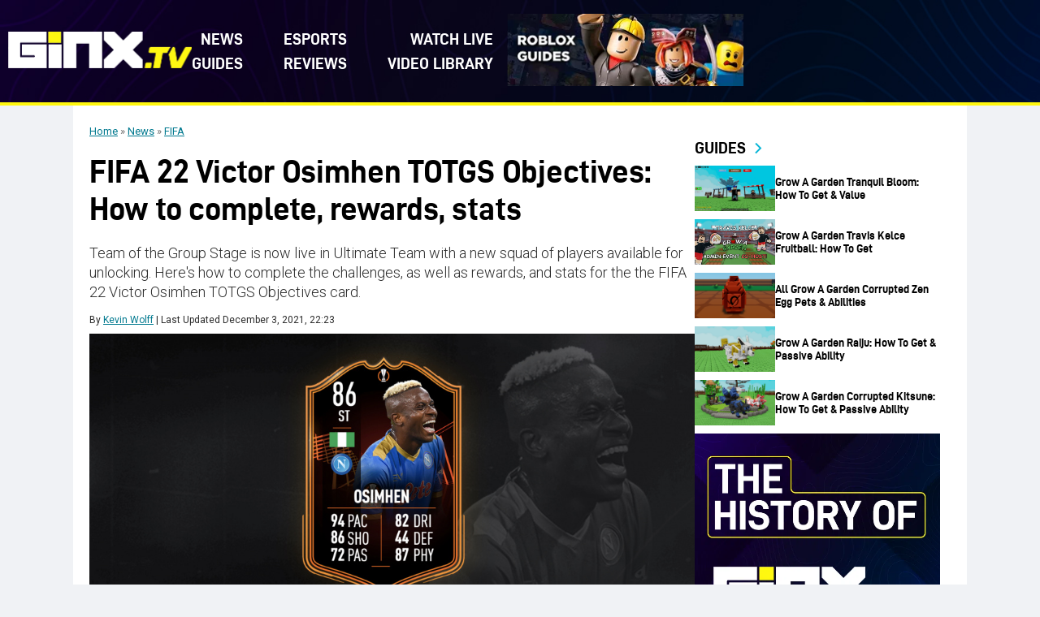

--- FILE ---
content_type: text/html; charset=UTF-8
request_url: https://www.ginx.tv/en/fifa/fifa-22-victor-osimhen-totgs-objectives-how-to-complete-rewards-stats
body_size: 19345
content:
<!DOCTYPE html>
<html lang="en-US">

<head><meta charset="UTF-8"><script>if(navigator.userAgent.match(/MSIE|Internet Explorer/i)||navigator.userAgent.match(/Trident\/7\..*?rv:11/i)){var href=document.location.href;if(!href.match(/[?&]nowprocket/)){if(href.indexOf("?")==-1){if(href.indexOf("#")==-1){document.location.href=href+"?nowprocket=1"}else{document.location.href=href.replace("#","?nowprocket=1#")}}else{if(href.indexOf("#")==-1){document.location.href=href+"&nowprocket=1"}else{document.location.href=href.replace("#","&nowprocket=1#")}}}}</script><script>(()=>{class RocketLazyLoadScripts{constructor(){this.v="2.0.4",this.userEvents=["keydown","keyup","mousedown","mouseup","mousemove","mouseover","mouseout","touchmove","touchstart","touchend","touchcancel","wheel","click","dblclick","input"],this.attributeEvents=["onblur","onclick","oncontextmenu","ondblclick","onfocus","onmousedown","onmouseenter","onmouseleave","onmousemove","onmouseout","onmouseover","onmouseup","onmousewheel","onscroll","onsubmit"]}async t(){this.i(),this.o(),/iP(ad|hone)/.test(navigator.userAgent)&&this.h(),this.u(),this.l(this),this.m(),this.k(this),this.p(this),this._(),await Promise.all([this.R(),this.L()]),this.lastBreath=Date.now(),this.S(this),this.P(),this.D(),this.O(),this.M(),await this.C(this.delayedScripts.normal),await this.C(this.delayedScripts.defer),await this.C(this.delayedScripts.async),await this.T(),await this.F(),await this.j(),await this.A(),window.dispatchEvent(new Event("rocket-allScriptsLoaded")),this.everythingLoaded=!0,this.lastTouchEnd&&await new Promise(t=>setTimeout(t,500-Date.now()+this.lastTouchEnd)),this.I(),this.H(),this.U(),this.W()}i(){this.CSPIssue=sessionStorage.getItem("rocketCSPIssue"),document.addEventListener("securitypolicyviolation",t=>{this.CSPIssue||"script-src-elem"!==t.violatedDirective||"data"!==t.blockedURI||(this.CSPIssue=!0,sessionStorage.setItem("rocketCSPIssue",!0))},{isRocket:!0})}o(){window.addEventListener("pageshow",t=>{this.persisted=t.persisted,this.realWindowLoadedFired=!0},{isRocket:!0}),window.addEventListener("pagehide",()=>{this.onFirstUserAction=null},{isRocket:!0})}h(){let t;function e(e){t=e}window.addEventListener("touchstart",e,{isRocket:!0}),window.addEventListener("touchend",function i(o){o.changedTouches[0]&&t.changedTouches[0]&&Math.abs(o.changedTouches[0].pageX-t.changedTouches[0].pageX)<10&&Math.abs(o.changedTouches[0].pageY-t.changedTouches[0].pageY)<10&&o.timeStamp-t.timeStamp<200&&(window.removeEventListener("touchstart",e,{isRocket:!0}),window.removeEventListener("touchend",i,{isRocket:!0}),"INPUT"===o.target.tagName&&"text"===o.target.type||(o.target.dispatchEvent(new TouchEvent("touchend",{target:o.target,bubbles:!0})),o.target.dispatchEvent(new MouseEvent("mouseover",{target:o.target,bubbles:!0})),o.target.dispatchEvent(new PointerEvent("click",{target:o.target,bubbles:!0,cancelable:!0,detail:1,clientX:o.changedTouches[0].clientX,clientY:o.changedTouches[0].clientY})),event.preventDefault()))},{isRocket:!0})}q(t){this.userActionTriggered||("mousemove"!==t.type||this.firstMousemoveIgnored?"keyup"===t.type||"mouseover"===t.type||"mouseout"===t.type||(this.userActionTriggered=!0,this.onFirstUserAction&&this.onFirstUserAction()):this.firstMousemoveIgnored=!0),"click"===t.type&&t.preventDefault(),t.stopPropagation(),t.stopImmediatePropagation(),"touchstart"===this.lastEvent&&"touchend"===t.type&&(this.lastTouchEnd=Date.now()),"click"===t.type&&(this.lastTouchEnd=0),this.lastEvent=t.type,t.composedPath&&t.composedPath()[0].getRootNode()instanceof ShadowRoot&&(t.rocketTarget=t.composedPath()[0]),this.savedUserEvents.push(t)}u(){this.savedUserEvents=[],this.userEventHandler=this.q.bind(this),this.userEvents.forEach(t=>window.addEventListener(t,this.userEventHandler,{passive:!1,isRocket:!0})),document.addEventListener("visibilitychange",this.userEventHandler,{isRocket:!0})}U(){this.userEvents.forEach(t=>window.removeEventListener(t,this.userEventHandler,{passive:!1,isRocket:!0})),document.removeEventListener("visibilitychange",this.userEventHandler,{isRocket:!0}),this.savedUserEvents.forEach(t=>{(t.rocketTarget||t.target).dispatchEvent(new window[t.constructor.name](t.type,t))})}m(){const t="return false",e=Array.from(this.attributeEvents,t=>"data-rocket-"+t),i="["+this.attributeEvents.join("],[")+"]",o="[data-rocket-"+this.attributeEvents.join("],[data-rocket-")+"]",s=(e,i,o)=>{o&&o!==t&&(e.setAttribute("data-rocket-"+i,o),e["rocket"+i]=new Function("event",o),e.setAttribute(i,t))};new MutationObserver(t=>{for(const n of t)"attributes"===n.type&&(n.attributeName.startsWith("data-rocket-")||this.everythingLoaded?n.attributeName.startsWith("data-rocket-")&&this.everythingLoaded&&this.N(n.target,n.attributeName.substring(12)):s(n.target,n.attributeName,n.target.getAttribute(n.attributeName))),"childList"===n.type&&n.addedNodes.forEach(t=>{if(t.nodeType===Node.ELEMENT_NODE)if(this.everythingLoaded)for(const i of[t,...t.querySelectorAll(o)])for(const t of i.getAttributeNames())e.includes(t)&&this.N(i,t.substring(12));else for(const e of[t,...t.querySelectorAll(i)])for(const t of e.getAttributeNames())this.attributeEvents.includes(t)&&s(e,t,e.getAttribute(t))})}).observe(document,{subtree:!0,childList:!0,attributeFilter:[...this.attributeEvents,...e]})}I(){this.attributeEvents.forEach(t=>{document.querySelectorAll("[data-rocket-"+t+"]").forEach(e=>{this.N(e,t)})})}N(t,e){const i=t.getAttribute("data-rocket-"+e);i&&(t.setAttribute(e,i),t.removeAttribute("data-rocket-"+e))}k(t){Object.defineProperty(HTMLElement.prototype,"onclick",{get(){return this.rocketonclick||null},set(e){this.rocketonclick=e,this.setAttribute(t.everythingLoaded?"onclick":"data-rocket-onclick","this.rocketonclick(event)")}})}S(t){function e(e,i){let o=e[i];e[i]=null,Object.defineProperty(e,i,{get:()=>o,set(s){t.everythingLoaded?o=s:e["rocket"+i]=o=s}})}e(document,"onreadystatechange"),e(window,"onload"),e(window,"onpageshow");try{Object.defineProperty(document,"readyState",{get:()=>t.rocketReadyState,set(e){t.rocketReadyState=e},configurable:!0}),document.readyState="loading"}catch(t){console.log("WPRocket DJE readyState conflict, bypassing")}}l(t){this.originalAddEventListener=EventTarget.prototype.addEventListener,this.originalRemoveEventListener=EventTarget.prototype.removeEventListener,this.savedEventListeners=[],EventTarget.prototype.addEventListener=function(e,i,o){o&&o.isRocket||!t.B(e,this)&&!t.userEvents.includes(e)||t.B(e,this)&&!t.userActionTriggered||e.startsWith("rocket-")||t.everythingLoaded?t.originalAddEventListener.call(this,e,i,o):(t.savedEventListeners.push({target:this,remove:!1,type:e,func:i,options:o}),"mouseenter"!==e&&"mouseleave"!==e||t.originalAddEventListener.call(this,e,t.savedUserEvents.push,o))},EventTarget.prototype.removeEventListener=function(e,i,o){o&&o.isRocket||!t.B(e,this)&&!t.userEvents.includes(e)||t.B(e,this)&&!t.userActionTriggered||e.startsWith("rocket-")||t.everythingLoaded?t.originalRemoveEventListener.call(this,e,i,o):t.savedEventListeners.push({target:this,remove:!0,type:e,func:i,options:o})}}J(t,e){this.savedEventListeners=this.savedEventListeners.filter(i=>{let o=i.type,s=i.target||window;return e!==o||t!==s||(this.B(o,s)&&(i.type="rocket-"+o),this.$(i),!1)})}H(){EventTarget.prototype.addEventListener=this.originalAddEventListener,EventTarget.prototype.removeEventListener=this.originalRemoveEventListener,this.savedEventListeners.forEach(t=>this.$(t))}$(t){t.remove?this.originalRemoveEventListener.call(t.target,t.type,t.func,t.options):this.originalAddEventListener.call(t.target,t.type,t.func,t.options)}p(t){let e;function i(e){return t.everythingLoaded?e:e.split(" ").map(t=>"load"===t||t.startsWith("load.")?"rocket-jquery-load":t).join(" ")}function o(o){function s(e){const s=o.fn[e];o.fn[e]=o.fn.init.prototype[e]=function(){return this[0]===window&&t.userActionTriggered&&("string"==typeof arguments[0]||arguments[0]instanceof String?arguments[0]=i(arguments[0]):"object"==typeof arguments[0]&&Object.keys(arguments[0]).forEach(t=>{const e=arguments[0][t];delete arguments[0][t],arguments[0][i(t)]=e})),s.apply(this,arguments),this}}if(o&&o.fn&&!t.allJQueries.includes(o)){const e={DOMContentLoaded:[],"rocket-DOMContentLoaded":[]};for(const t in e)document.addEventListener(t,()=>{e[t].forEach(t=>t())},{isRocket:!0});o.fn.ready=o.fn.init.prototype.ready=function(i){function s(){parseInt(o.fn.jquery)>2?setTimeout(()=>i.bind(document)(o)):i.bind(document)(o)}return"function"==typeof i&&(t.realDomReadyFired?!t.userActionTriggered||t.fauxDomReadyFired?s():e["rocket-DOMContentLoaded"].push(s):e.DOMContentLoaded.push(s)),o([])},s("on"),s("one"),s("off"),t.allJQueries.push(o)}e=o}t.allJQueries=[],o(window.jQuery),Object.defineProperty(window,"jQuery",{get:()=>e,set(t){o(t)}})}P(){const t=new Map;document.write=document.writeln=function(e){const i=document.currentScript,o=document.createRange(),s=i.parentElement;let n=t.get(i);void 0===n&&(n=i.nextSibling,t.set(i,n));const c=document.createDocumentFragment();o.setStart(c,0),c.appendChild(o.createContextualFragment(e)),s.insertBefore(c,n)}}async R(){return new Promise(t=>{this.userActionTriggered?t():this.onFirstUserAction=t})}async L(){return new Promise(t=>{document.addEventListener("DOMContentLoaded",()=>{this.realDomReadyFired=!0,t()},{isRocket:!0})})}async j(){return this.realWindowLoadedFired?Promise.resolve():new Promise(t=>{window.addEventListener("load",t,{isRocket:!0})})}M(){this.pendingScripts=[];this.scriptsMutationObserver=new MutationObserver(t=>{for(const e of t)e.addedNodes.forEach(t=>{"SCRIPT"!==t.tagName||t.noModule||t.isWPRocket||this.pendingScripts.push({script:t,promise:new Promise(e=>{const i=()=>{const i=this.pendingScripts.findIndex(e=>e.script===t);i>=0&&this.pendingScripts.splice(i,1),e()};t.addEventListener("load",i,{isRocket:!0}),t.addEventListener("error",i,{isRocket:!0}),setTimeout(i,1e3)})})})}),this.scriptsMutationObserver.observe(document,{childList:!0,subtree:!0})}async F(){await this.X(),this.pendingScripts.length?(await this.pendingScripts[0].promise,await this.F()):this.scriptsMutationObserver.disconnect()}D(){this.delayedScripts={normal:[],async:[],defer:[]},document.querySelectorAll("script[type$=rocketlazyloadscript]").forEach(t=>{t.hasAttribute("data-rocket-src")?t.hasAttribute("async")&&!1!==t.async?this.delayedScripts.async.push(t):t.hasAttribute("defer")&&!1!==t.defer||"module"===t.getAttribute("data-rocket-type")?this.delayedScripts.defer.push(t):this.delayedScripts.normal.push(t):this.delayedScripts.normal.push(t)})}async _(){await this.L();let t=[];document.querySelectorAll("script[type$=rocketlazyloadscript][data-rocket-src]").forEach(e=>{let i=e.getAttribute("data-rocket-src");if(i&&!i.startsWith("data:")){i.startsWith("//")&&(i=location.protocol+i);try{const o=new URL(i).origin;o!==location.origin&&t.push({src:o,crossOrigin:e.crossOrigin||"module"===e.getAttribute("data-rocket-type")})}catch(t){}}}),t=[...new Map(t.map(t=>[JSON.stringify(t),t])).values()],this.Y(t,"preconnect")}async G(t){if(await this.K(),!0!==t.noModule||!("noModule"in HTMLScriptElement.prototype))return new Promise(e=>{let i;function o(){(i||t).setAttribute("data-rocket-status","executed"),e()}try{if(navigator.userAgent.includes("Firefox/")||""===navigator.vendor||this.CSPIssue)i=document.createElement("script"),[...t.attributes].forEach(t=>{let e=t.nodeName;"type"!==e&&("data-rocket-type"===e&&(e="type"),"data-rocket-src"===e&&(e="src"),i.setAttribute(e,t.nodeValue))}),t.text&&(i.text=t.text),t.nonce&&(i.nonce=t.nonce),i.hasAttribute("src")?(i.addEventListener("load",o,{isRocket:!0}),i.addEventListener("error",()=>{i.setAttribute("data-rocket-status","failed-network"),e()},{isRocket:!0}),setTimeout(()=>{i.isConnected||e()},1)):(i.text=t.text,o()),i.isWPRocket=!0,t.parentNode.replaceChild(i,t);else{const i=t.getAttribute("data-rocket-type"),s=t.getAttribute("data-rocket-src");i?(t.type=i,t.removeAttribute("data-rocket-type")):t.removeAttribute("type"),t.addEventListener("load",o,{isRocket:!0}),t.addEventListener("error",i=>{this.CSPIssue&&i.target.src.startsWith("data:")?(console.log("WPRocket: CSP fallback activated"),t.removeAttribute("src"),this.G(t).then(e)):(t.setAttribute("data-rocket-status","failed-network"),e())},{isRocket:!0}),s?(t.fetchPriority="high",t.removeAttribute("data-rocket-src"),t.src=s):t.src="data:text/javascript;base64,"+window.btoa(unescape(encodeURIComponent(t.text)))}}catch(i){t.setAttribute("data-rocket-status","failed-transform"),e()}});t.setAttribute("data-rocket-status","skipped")}async C(t){const e=t.shift();return e?(e.isConnected&&await this.G(e),this.C(t)):Promise.resolve()}O(){this.Y([...this.delayedScripts.normal,...this.delayedScripts.defer,...this.delayedScripts.async],"preload")}Y(t,e){this.trash=this.trash||[];let i=!0;var o=document.createDocumentFragment();t.forEach(t=>{const s=t.getAttribute&&t.getAttribute("data-rocket-src")||t.src;if(s&&!s.startsWith("data:")){const n=document.createElement("link");n.href=s,n.rel=e,"preconnect"!==e&&(n.as="script",n.fetchPriority=i?"high":"low"),t.getAttribute&&"module"===t.getAttribute("data-rocket-type")&&(n.crossOrigin=!0),t.crossOrigin&&(n.crossOrigin=t.crossOrigin),t.integrity&&(n.integrity=t.integrity),t.nonce&&(n.nonce=t.nonce),o.appendChild(n),this.trash.push(n),i=!1}}),document.head.appendChild(o)}W(){this.trash.forEach(t=>t.remove())}async T(){try{document.readyState="interactive"}catch(t){}this.fauxDomReadyFired=!0;try{await this.K(),this.J(document,"readystatechange"),document.dispatchEvent(new Event("rocket-readystatechange")),await this.K(),document.rocketonreadystatechange&&document.rocketonreadystatechange(),await this.K(),this.J(document,"DOMContentLoaded"),document.dispatchEvent(new Event("rocket-DOMContentLoaded")),await this.K(),this.J(window,"DOMContentLoaded"),window.dispatchEvent(new Event("rocket-DOMContentLoaded"))}catch(t){console.error(t)}}async A(){try{document.readyState="complete"}catch(t){}try{await this.K(),this.J(document,"readystatechange"),document.dispatchEvent(new Event("rocket-readystatechange")),await this.K(),document.rocketonreadystatechange&&document.rocketonreadystatechange(),await this.K(),this.J(window,"load"),window.dispatchEvent(new Event("rocket-load")),await this.K(),window.rocketonload&&window.rocketonload(),await this.K(),this.allJQueries.forEach(t=>t(window).trigger("rocket-jquery-load")),await this.K(),this.J(window,"pageshow");const t=new Event("rocket-pageshow");t.persisted=this.persisted,window.dispatchEvent(t),await this.K(),window.rocketonpageshow&&window.rocketonpageshow({persisted:this.persisted})}catch(t){console.error(t)}}async K(){Date.now()-this.lastBreath>45&&(await this.X(),this.lastBreath=Date.now())}async X(){return document.hidden?new Promise(t=>setTimeout(t)):new Promise(t=>requestAnimationFrame(t))}B(t,e){return e===document&&"readystatechange"===t||(e===document&&"DOMContentLoaded"===t||(e===window&&"DOMContentLoaded"===t||(e===window&&"load"===t||e===window&&"pageshow"===t)))}static run(){(new RocketLazyLoadScripts).t()}}RocketLazyLoadScripts.run()})();</script>
    
    <meta name="viewport" content="width=device-width, initial-scale=1">
    <meta name='robots' content='index, follow, max-image-preview:large, max-snippet:-1, max-video-preview:-1' />
	<style>img:is([sizes="auto" i], [sizes^="auto," i]) { contain-intrinsic-size: 3000px 1500px }</style>
	
	<!-- This site is optimized with the Yoast SEO plugin v25.9 - https://yoast.com/wordpress/plugins/seo/ -->
	<title>FIFA 22 Victor Osimhen TOTGS Objectives: How to complete, rewards, stats - GINX TV</title>
<link data-rocket-preload as="style" href="https://fonts.googleapis.com/css2?family=Roboto:ital,wght@0,100..900;1,100..900&#038;display=swap" rel="preload">
<link href="https://fonts.googleapis.com/css2?family=Roboto:ital,wght@0,100..900;1,100..900&#038;display=swap" media="print" onload="this.media=&#039;all&#039;" rel="stylesheet">
<noscript><link rel="stylesheet" href="https://fonts.googleapis.com/css2?family=Roboto:ital,wght@0,100..900;1,100..900&#038;display=swap"></noscript>
	<meta name="description" content="Here&#039;s how to complete the challenges, as well as rewards, and stats for the the FIFA 22 Victor Osimhen TOTGS Objectives card." />
	<link rel="canonical" href="https://www.ginx.tv/en/fifa/fifa-22-victor-osimhen-totgs-objectives-how-to-complete-rewards-stats" />
	<meta property="og:locale" content="en_US" />
	<meta property="og:type" content="article" />
	<meta property="og:title" content="FIFA 22 Victor Osimhen TOTGS Objectives: How to complete, rewards, stats - GINX TV" />
	<meta property="og:description" content="Here&#039;s how to complete the challenges, as well as rewards, and stats for the the FIFA 22 Victor Osimhen TOTGS Objectives card." />
	<meta property="og:url" content="https://www.ginx.tv/en/fifa/fifa-22-victor-osimhen-totgs-objectives-how-to-complete-rewards-stats" />
	<meta property="og:site_name" content="GINX TV" />
	<meta property="article:published_time" content="2021-12-03T19:41:27+00:00" />
	<meta property="article:modified_time" content="2021-12-03T22:23:38+00:00" />
	<meta property="og:image" content="https://www.ginx.tv/en/wp-content/uploads/sites/3/2025/12/FIFA22VictorOsimhenTOTGSObjectivesThumbnail.jpg" />
	<meta property="og:image:width" content="1" />
	<meta property="og:image:height" content="1" />
	<meta property="og:image:type" content="image/jpeg" />
	<meta name="author" content="Kevin Wolff" />
	<meta name="twitter:card" content="summary_large_image" />
	<meta name="twitter:label1" content="Written by" />
	<meta name="twitter:data1" content="Kevin Wolff" />
	<meta name="twitter:label2" content="Est. reading time" />
	<meta name="twitter:data2" content="2 minutes" />
	<script type="application/ld+json" class="yoast-schema-graph">{"@context":"https://schema.org","@graph":[{"@type":"Article","@id":"https://www.ginx.tv/en/fifa/fifa-22-victor-osimhen-totgs-objectives-how-to-complete-rewards-stats#article","isPartOf":{"@id":"https://www.ginx.tv/en/fifa/fifa-22-victor-osimhen-totgs-objectives-how-to-complete-rewards-stats"},"author":{"name":"Kevin Wolff","@id":"https://www.ginx.tv/en/#/schema/person/4df3436d85bc8b3ec35181b0bb2df6d4"},"headline":"FIFA 22 Victor Osimhen TOTGS Objectives: How to complete, rewards, stats","datePublished":"2021-12-03T19:41:27+00:00","dateModified":"2021-12-03T22:23:38+00:00","mainEntityOfPage":{"@id":"https://www.ginx.tv/en/fifa/fifa-22-victor-osimhen-totgs-objectives-how-to-complete-rewards-stats"},"wordCount":423,"commentCount":0,"publisher":{"@id":"https://www.ginx.tv/en/#organization"},"image":{"@id":"https://www.ginx.tv/en/fifa/fifa-22-victor-osimhen-totgs-objectives-how-to-complete-rewards-stats#primaryimage"},"thumbnailUrl":"https://www.ginx.tv/en/wp-content/uploads/sites/3/2025/12/FIFA22VictorOsimhenTOTGSObjectivesThumbnail.jpg","articleSection":["FIFA"],"inLanguage":"en-US","potentialAction":[{"@type":"CommentAction","name":"Comment","target":["https://www.ginx.tv/en/fifa/fifa-22-victor-osimhen-totgs-objectives-how-to-complete-rewards-stats#respond"]}]},{"@type":"WebPage","@id":"https://www.ginx.tv/en/fifa/fifa-22-victor-osimhen-totgs-objectives-how-to-complete-rewards-stats","url":"https://www.ginx.tv/en/fifa/fifa-22-victor-osimhen-totgs-objectives-how-to-complete-rewards-stats","name":"FIFA 22 Victor Osimhen TOTGS Objectives: How to complete, rewards, stats - GINX TV","isPartOf":{"@id":"https://www.ginx.tv/en/#website"},"primaryImageOfPage":{"@id":"https://www.ginx.tv/en/fifa/fifa-22-victor-osimhen-totgs-objectives-how-to-complete-rewards-stats#primaryimage"},"image":{"@id":"https://www.ginx.tv/en/fifa/fifa-22-victor-osimhen-totgs-objectives-how-to-complete-rewards-stats#primaryimage"},"thumbnailUrl":"https://www.ginx.tv/en/wp-content/uploads/sites/3/2025/12/FIFA22VictorOsimhenTOTGSObjectivesThumbnail.jpg","datePublished":"2021-12-03T19:41:27+00:00","dateModified":"2021-12-03T22:23:38+00:00","description":"Here's how to complete the challenges, as well as rewards, and stats for the the FIFA 22 Victor Osimhen TOTGS Objectives card.","breadcrumb":{"@id":"https://www.ginx.tv/en/fifa/fifa-22-victor-osimhen-totgs-objectives-how-to-complete-rewards-stats#breadcrumb"},"inLanguage":"en-US","potentialAction":[{"@type":"ReadAction","target":["https://www.ginx.tv/en/fifa/fifa-22-victor-osimhen-totgs-objectives-how-to-complete-rewards-stats"]}]},{"@type":"ImageObject","inLanguage":"en-US","@id":"https://www.ginx.tv/en/fifa/fifa-22-victor-osimhen-totgs-objectives-how-to-complete-rewards-stats#primaryimage","url":"https://www.ginx.tv/en/wp-content/uploads/sites/3/2025/12/FIFA22VictorOsimhenTOTGSObjectivesThumbnail.jpg","contentUrl":"https://www.ginx.tv/en/wp-content/uploads/sites/3/2025/12/FIFA22VictorOsimhenTOTGSObjectivesThumbnail.jpg","caption":"FIFA 22 Victor Osimhen TOTGS Objectives: How to complete, rewards, stats"},{"@type":"BreadcrumbList","@id":"https://www.ginx.tv/en/fifa/fifa-22-victor-osimhen-totgs-objectives-how-to-complete-rewards-stats#breadcrumb","itemListElement":[{"@type":"ListItem","position":1,"name":"Home","item":"https://www.ginx.tv/en/"},{"@type":"ListItem","position":2,"name":"News","item":"https://www.ginx.tv/en/news"},{"@type":"ListItem","position":3,"name":"FIFA","item":"https://www.ginx.tv/en/fifa"}]},{"@type":"WebSite","@id":"https://www.ginx.tv/en/#website","url":"https://www.ginx.tv/en/","name":"GINX TV","description":"GINX TV","publisher":{"@id":"https://www.ginx.tv/en/#organization"},"potentialAction":[{"@type":"SearchAction","target":{"@type":"EntryPoint","urlTemplate":"https://www.ginx.tv/en/?s={search_term_string}"},"query-input":{"@type":"PropertyValueSpecification","valueRequired":true,"valueName":"search_term_string"}}],"inLanguage":"en-US"},{"@type":"Organization","@id":"https://www.ginx.tv/en/#organization","name":"GINX TV","url":"https://www.ginx.tv/en/","logo":{"@type":"ImageObject","inLanguage":"en-US","@id":"https://www.ginx.tv/en/#/schema/logo/image/","url":"https://www.ginx.tv/en/wp-content/uploads/sites/3/2025/12/header-new-logo1.svg","contentUrl":"https://www.ginx.tv/en/wp-content/uploads/sites/3/2025/12/header-new-logo1.svg","width":200,"height":40,"caption":"GINX TV"},"image":{"@id":"https://www.ginx.tv/en/#/schema/logo/image/"}},{"@type":"Person","@id":"https://www.ginx.tv/en/#/schema/person/4df3436d85bc8b3ec35181b0bb2df6d4","name":"Kevin Wolff","image":{"@type":"ImageObject","inLanguage":"en-US","@id":"https://www.ginx.tv/en/#/schema/person/image/","url":"https://secure.gravatar.com/avatar/a46404e418aa5674a5180ef8c3ee5e8b713ec2e99f1e52c3557fb3dc84fccad5?s=96&d=mm&r=g","contentUrl":"https://secure.gravatar.com/avatar/a46404e418aa5674a5180ef8c3ee5e8b713ec2e99f1e52c3557fb3dc84fccad5?s=96&d=mm&r=g","caption":"Kevin Wolff"},"description":"As a digital editor at GINX, Kevin has a focus on Assassin's Creed, Fortnite, GTA, Halo, Sports games, and much more. He's always willing to play the healer in multiplayer titles and help a friend in need, because after all, games are about having fun.","url":"https://www.ginx.tv/en/author/kevin-wolff"}]}</script>
	<!-- / Yoast SEO plugin. -->


<link rel='dns-prefetch' href='//platform.twitter.com' />
<link rel='dns-prefetch' href='//www.ginx.tv' />
<link rel='dns-prefetch' href='//fonts.googleapis.com' />
<link href='https://fonts.gstatic.com' crossorigin rel='preconnect' />
<link rel="alternate" type="application/rss+xml" title="GINX TV &raquo; Feed" href="https://www.ginx.tv/en/feed" />
<link rel="alternate" type="application/rss+xml" title="GINX TV &raquo; Comments Feed" href="https://www.ginx.tv/en/comments/feed" />
<link rel="preconnect" href="https://fonts.googleapis.com">
<link rel="preconnect" href="https://fonts.gstatic.com" crossorigin>
<style id='wp-emoji-styles-inline-css' type='text/css'>

	img.wp-smiley, img.emoji {
		display: inline !important;
		border: none !important;
		box-shadow: none !important;
		height: 1em !important;
		width: 1em !important;
		margin: 0 0.07em !important;
		vertical-align: -0.1em !important;
		background: none !important;
		padding: 0 !important;
	}
</style>
<link rel='stylesheet' id='wp-block-library-css' href='https://www.ginx.tv/en/wp-includes/css/dist/block-library/style.min.css?ver=6.8.3' type='text/css' media='all' />
<style id='wp-block-library-theme-inline-css' type='text/css'>
.wp-block-audio :where(figcaption){color:#555;font-size:13px;text-align:center}.is-dark-theme .wp-block-audio :where(figcaption){color:#ffffffa6}.wp-block-audio{margin:0 0 1em}.wp-block-code{border:1px solid #ccc;border-radius:4px;font-family:Menlo,Consolas,monaco,monospace;padding:.8em 1em}.wp-block-embed :where(figcaption){color:#555;font-size:13px;text-align:center}.is-dark-theme .wp-block-embed :where(figcaption){color:#ffffffa6}.wp-block-embed{margin:0 0 1em}.blocks-gallery-caption{color:#555;font-size:13px;text-align:center}.is-dark-theme .blocks-gallery-caption{color:#ffffffa6}:root :where(.wp-block-image figcaption){color:#555;font-size:13px;text-align:center}.is-dark-theme :root :where(.wp-block-image figcaption){color:#ffffffa6}.wp-block-image{margin:0 0 1em}.wp-block-pullquote{border-bottom:4px solid;border-top:4px solid;color:currentColor;margin-bottom:1.75em}.wp-block-pullquote cite,.wp-block-pullquote footer,.wp-block-pullquote__citation{color:currentColor;font-size:.8125em;font-style:normal;text-transform:uppercase}.wp-block-quote{border-left:.25em solid;margin:0 0 1.75em;padding-left:1em}.wp-block-quote cite,.wp-block-quote footer{color:currentColor;font-size:.8125em;font-style:normal;position:relative}.wp-block-quote:where(.has-text-align-right){border-left:none;border-right:.25em solid;padding-left:0;padding-right:1em}.wp-block-quote:where(.has-text-align-center){border:none;padding-left:0}.wp-block-quote.is-large,.wp-block-quote.is-style-large,.wp-block-quote:where(.is-style-plain){border:none}.wp-block-search .wp-block-search__label{font-weight:700}.wp-block-search__button{border:1px solid #ccc;padding:.375em .625em}:where(.wp-block-group.has-background){padding:1.25em 2.375em}.wp-block-separator.has-css-opacity{opacity:.4}.wp-block-separator{border:none;border-bottom:2px solid;margin-left:auto;margin-right:auto}.wp-block-separator.has-alpha-channel-opacity{opacity:1}.wp-block-separator:not(.is-style-wide):not(.is-style-dots){width:100px}.wp-block-separator.has-background:not(.is-style-dots){border-bottom:none;height:1px}.wp-block-separator.has-background:not(.is-style-wide):not(.is-style-dots){height:2px}.wp-block-table{margin:0 0 1em}.wp-block-table td,.wp-block-table th{word-break:normal}.wp-block-table :where(figcaption){color:#555;font-size:13px;text-align:center}.is-dark-theme .wp-block-table :where(figcaption){color:#ffffffa6}.wp-block-video :where(figcaption){color:#555;font-size:13px;text-align:center}.is-dark-theme .wp-block-video :where(figcaption){color:#ffffffa6}.wp-block-video{margin:0 0 1em}:root :where(.wp-block-template-part.has-background){margin-bottom:0;margin-top:0;padding:1.25em 2.375em}
</style>
<style id='classic-theme-styles-inline-css' type='text/css'>
/*! This file is auto-generated */
.wp-block-button__link{color:#fff;background-color:#32373c;border-radius:9999px;box-shadow:none;text-decoration:none;padding:calc(.667em + 2px) calc(1.333em + 2px);font-size:1.125em}.wp-block-file__button{background:#32373c;color:#fff;text-decoration:none}
</style>
<style id='global-styles-inline-css' type='text/css'>
:root{--wp--preset--aspect-ratio--square: 1;--wp--preset--aspect-ratio--4-3: 4/3;--wp--preset--aspect-ratio--3-4: 3/4;--wp--preset--aspect-ratio--3-2: 3/2;--wp--preset--aspect-ratio--2-3: 2/3;--wp--preset--aspect-ratio--16-9: 16/9;--wp--preset--aspect-ratio--9-16: 9/16;--wp--preset--color--black: #000000;--wp--preset--color--cyan-bluish-gray: #abb8c3;--wp--preset--color--white: #ffffff;--wp--preset--color--pale-pink: #f78da7;--wp--preset--color--vivid-red: #cf2e2e;--wp--preset--color--luminous-vivid-orange: #ff6900;--wp--preset--color--luminous-vivid-amber: #fcb900;--wp--preset--color--light-green-cyan: #7bdcb5;--wp--preset--color--vivid-green-cyan: #00d084;--wp--preset--color--pale-cyan-blue: #8ed1fc;--wp--preset--color--vivid-cyan-blue: #0693e3;--wp--preset--color--vivid-purple: #9b51e0;--wp--preset--gradient--vivid-cyan-blue-to-vivid-purple: linear-gradient(135deg,rgba(6,147,227,1) 0%,rgb(155,81,224) 100%);--wp--preset--gradient--light-green-cyan-to-vivid-green-cyan: linear-gradient(135deg,rgb(122,220,180) 0%,rgb(0,208,130) 100%);--wp--preset--gradient--luminous-vivid-amber-to-luminous-vivid-orange: linear-gradient(135deg,rgba(252,185,0,1) 0%,rgba(255,105,0,1) 100%);--wp--preset--gradient--luminous-vivid-orange-to-vivid-red: linear-gradient(135deg,rgba(255,105,0,1) 0%,rgb(207,46,46) 100%);--wp--preset--gradient--very-light-gray-to-cyan-bluish-gray: linear-gradient(135deg,rgb(238,238,238) 0%,rgb(169,184,195) 100%);--wp--preset--gradient--cool-to-warm-spectrum: linear-gradient(135deg,rgb(74,234,220) 0%,rgb(151,120,209) 20%,rgb(207,42,186) 40%,rgb(238,44,130) 60%,rgb(251,105,98) 80%,rgb(254,248,76) 100%);--wp--preset--gradient--blush-light-purple: linear-gradient(135deg,rgb(255,206,236) 0%,rgb(152,150,240) 100%);--wp--preset--gradient--blush-bordeaux: linear-gradient(135deg,rgb(254,205,165) 0%,rgb(254,45,45) 50%,rgb(107,0,62) 100%);--wp--preset--gradient--luminous-dusk: linear-gradient(135deg,rgb(255,203,112) 0%,rgb(199,81,192) 50%,rgb(65,88,208) 100%);--wp--preset--gradient--pale-ocean: linear-gradient(135deg,rgb(255,245,203) 0%,rgb(182,227,212) 50%,rgb(51,167,181) 100%);--wp--preset--gradient--electric-grass: linear-gradient(135deg,rgb(202,248,128) 0%,rgb(113,206,126) 100%);--wp--preset--gradient--midnight: linear-gradient(135deg,rgb(2,3,129) 0%,rgb(40,116,252) 100%);--wp--preset--font-size--small: 13px;--wp--preset--font-size--medium: 20px;--wp--preset--font-size--large: 36px;--wp--preset--font-size--x-large: 42px;--wp--preset--spacing--20: 0.44rem;--wp--preset--spacing--30: 0.67rem;--wp--preset--spacing--40: 1rem;--wp--preset--spacing--50: 1.5rem;--wp--preset--spacing--60: 2.25rem;--wp--preset--spacing--70: 3.38rem;--wp--preset--spacing--80: 5.06rem;--wp--preset--shadow--natural: 6px 6px 9px rgba(0, 0, 0, 0.2);--wp--preset--shadow--deep: 12px 12px 50px rgba(0, 0, 0, 0.4);--wp--preset--shadow--sharp: 6px 6px 0px rgba(0, 0, 0, 0.2);--wp--preset--shadow--outlined: 6px 6px 0px -3px rgba(255, 255, 255, 1), 6px 6px rgba(0, 0, 0, 1);--wp--preset--shadow--crisp: 6px 6px 0px rgba(0, 0, 0, 1);}:root :where(.is-layout-flow) > :first-child{margin-block-start: 0;}:root :where(.is-layout-flow) > :last-child{margin-block-end: 0;}:root :where(.is-layout-flow) > *{margin-block-start: 24px;margin-block-end: 0;}:root :where(.is-layout-constrained) > :first-child{margin-block-start: 0;}:root :where(.is-layout-constrained) > :last-child{margin-block-end: 0;}:root :where(.is-layout-constrained) > *{margin-block-start: 24px;margin-block-end: 0;}:root :where(.is-layout-flex){gap: 24px;}:root :where(.is-layout-grid){gap: 24px;}body .is-layout-flex{display: flex;}.is-layout-flex{flex-wrap: wrap;align-items: center;}.is-layout-flex > :is(*, div){margin: 0;}body .is-layout-grid{display: grid;}.is-layout-grid > :is(*, div){margin: 0;}.has-black-color{color: var(--wp--preset--color--black) !important;}.has-cyan-bluish-gray-color{color: var(--wp--preset--color--cyan-bluish-gray) !important;}.has-white-color{color: var(--wp--preset--color--white) !important;}.has-pale-pink-color{color: var(--wp--preset--color--pale-pink) !important;}.has-vivid-red-color{color: var(--wp--preset--color--vivid-red) !important;}.has-luminous-vivid-orange-color{color: var(--wp--preset--color--luminous-vivid-orange) !important;}.has-luminous-vivid-amber-color{color: var(--wp--preset--color--luminous-vivid-amber) !important;}.has-light-green-cyan-color{color: var(--wp--preset--color--light-green-cyan) !important;}.has-vivid-green-cyan-color{color: var(--wp--preset--color--vivid-green-cyan) !important;}.has-pale-cyan-blue-color{color: var(--wp--preset--color--pale-cyan-blue) !important;}.has-vivid-cyan-blue-color{color: var(--wp--preset--color--vivid-cyan-blue) !important;}.has-vivid-purple-color{color: var(--wp--preset--color--vivid-purple) !important;}.has-black-background-color{background-color: var(--wp--preset--color--black) !important;}.has-cyan-bluish-gray-background-color{background-color: var(--wp--preset--color--cyan-bluish-gray) !important;}.has-white-background-color{background-color: var(--wp--preset--color--white) !important;}.has-pale-pink-background-color{background-color: var(--wp--preset--color--pale-pink) !important;}.has-vivid-red-background-color{background-color: var(--wp--preset--color--vivid-red) !important;}.has-luminous-vivid-orange-background-color{background-color: var(--wp--preset--color--luminous-vivid-orange) !important;}.has-luminous-vivid-amber-background-color{background-color: var(--wp--preset--color--luminous-vivid-amber) !important;}.has-light-green-cyan-background-color{background-color: var(--wp--preset--color--light-green-cyan) !important;}.has-vivid-green-cyan-background-color{background-color: var(--wp--preset--color--vivid-green-cyan) !important;}.has-pale-cyan-blue-background-color{background-color: var(--wp--preset--color--pale-cyan-blue) !important;}.has-vivid-cyan-blue-background-color{background-color: var(--wp--preset--color--vivid-cyan-blue) !important;}.has-vivid-purple-background-color{background-color: var(--wp--preset--color--vivid-purple) !important;}.has-black-border-color{border-color: var(--wp--preset--color--black) !important;}.has-cyan-bluish-gray-border-color{border-color: var(--wp--preset--color--cyan-bluish-gray) !important;}.has-white-border-color{border-color: var(--wp--preset--color--white) !important;}.has-pale-pink-border-color{border-color: var(--wp--preset--color--pale-pink) !important;}.has-vivid-red-border-color{border-color: var(--wp--preset--color--vivid-red) !important;}.has-luminous-vivid-orange-border-color{border-color: var(--wp--preset--color--luminous-vivid-orange) !important;}.has-luminous-vivid-amber-border-color{border-color: var(--wp--preset--color--luminous-vivid-amber) !important;}.has-light-green-cyan-border-color{border-color: var(--wp--preset--color--light-green-cyan) !important;}.has-vivid-green-cyan-border-color{border-color: var(--wp--preset--color--vivid-green-cyan) !important;}.has-pale-cyan-blue-border-color{border-color: var(--wp--preset--color--pale-cyan-blue) !important;}.has-vivid-cyan-blue-border-color{border-color: var(--wp--preset--color--vivid-cyan-blue) !important;}.has-vivid-purple-border-color{border-color: var(--wp--preset--color--vivid-purple) !important;}.has-vivid-cyan-blue-to-vivid-purple-gradient-background{background: var(--wp--preset--gradient--vivid-cyan-blue-to-vivid-purple) !important;}.has-light-green-cyan-to-vivid-green-cyan-gradient-background{background: var(--wp--preset--gradient--light-green-cyan-to-vivid-green-cyan) !important;}.has-luminous-vivid-amber-to-luminous-vivid-orange-gradient-background{background: var(--wp--preset--gradient--luminous-vivid-amber-to-luminous-vivid-orange) !important;}.has-luminous-vivid-orange-to-vivid-red-gradient-background{background: var(--wp--preset--gradient--luminous-vivid-orange-to-vivid-red) !important;}.has-very-light-gray-to-cyan-bluish-gray-gradient-background{background: var(--wp--preset--gradient--very-light-gray-to-cyan-bluish-gray) !important;}.has-cool-to-warm-spectrum-gradient-background{background: var(--wp--preset--gradient--cool-to-warm-spectrum) !important;}.has-blush-light-purple-gradient-background{background: var(--wp--preset--gradient--blush-light-purple) !important;}.has-blush-bordeaux-gradient-background{background: var(--wp--preset--gradient--blush-bordeaux) !important;}.has-luminous-dusk-gradient-background{background: var(--wp--preset--gradient--luminous-dusk) !important;}.has-pale-ocean-gradient-background{background: var(--wp--preset--gradient--pale-ocean) !important;}.has-electric-grass-gradient-background{background: var(--wp--preset--gradient--electric-grass) !important;}.has-midnight-gradient-background{background: var(--wp--preset--gradient--midnight) !important;}.has-small-font-size{font-size: var(--wp--preset--font-size--small) !important;}.has-medium-font-size{font-size: var(--wp--preset--font-size--medium) !important;}.has-large-font-size{font-size: var(--wp--preset--font-size--large) !important;}.has-x-large-font-size{font-size: var(--wp--preset--font-size--x-large) !important;}
:root :where(.wp-block-pullquote){font-size: 1.5em;line-height: 1.6;}
</style>
<link rel='stylesheet' id='ginxtv-brand-css' href='https://www.ginx.tv/en/wp-content/themes/ginxtv/assets/css/plugins/brand.css?ver=1765815400' type='text/css' media='all' />
<link rel='stylesheet' id='ginxtv-style-css' href='https://www.ginx.tv/en/wp-content/themes/ginxtv/style.css?ver=1766049762' type='text/css' media='all' />
<link rel='stylesheet' id='ginxtv-app-css' href='https://www.ginx.tv/en/wp-content/themes/ginxtv/assets/css/components/app.css?ver=1765815400' type='text/css' media='all' />
<link rel='stylesheet' id='ginxtv-archive-css' href='https://www.ginx.tv/en/wp-content/themes/ginxtv/assets/css/components/archive.css?ver=1765815400' type='text/css' media='all' />
<link rel='stylesheet' id='ginxtv-contact-css' href='https://www.ginx.tv/en/wp-content/themes/ginxtv/assets/css/components/contact.css?ver=1765815400' type='text/css' media='all' />
<link rel='stylesheet' id='ginxtv-footer-css' href='https://www.ginx.tv/en/wp-content/themes/ginxtv/assets/css/components/footer.css?ver=1765815400' type='text/css' media='all' />
<link rel='stylesheet' id='ginxtv-ginx-plus-css' href='https://www.ginx.tv/en/wp-content/themes/ginxtv/assets/css/components/ginx-plus.css?ver=1765815400' type='text/css' media='all' />
<link rel='stylesheet' id='ginxtv-header-css' href='https://www.ginx.tv/en/wp-content/themes/ginxtv/assets/css/components/header.css?ver=1765815400' type='text/css' media='all' />
<link rel='stylesheet' id='ginxtv-history-css' href='https://www.ginx.tv/en/wp-content/themes/ginxtv/assets/css/components/history.css?ver=1765815400' type='text/css' media='all' />
<link rel='stylesheet' id='ginxtv-home-css' href='https://www.ginx.tv/en/wp-content/themes/ginxtv/assets/css/components/home.css?ver=1765815400' type='text/css' media='all' />
<link rel='stylesheet' id='ginxtv-pagination-css' href='https://www.ginx.tv/en/wp-content/themes/ginxtv/assets/css/components/pagination.css?ver=1765815400' type='text/css' media='all' />
<link rel='stylesheet' id='ginxtv-presenters-css' href='https://www.ginx.tv/en/wp-content/themes/ginxtv/assets/css/components/presenters.css?ver=1765815400' type='text/css' media='all' />
<link rel='stylesheet' id='ginxtv-sales-css' href='https://www.ginx.tv/en/wp-content/themes/ginxtv/assets/css/components/sales.css?ver=1765815400' type='text/css' media='all' />
<link rel='stylesheet' id='ginxtv-sidebar-css' href='https://www.ginx.tv/en/wp-content/themes/ginxtv/assets/css/components/sidebar.css?ver=1765815400' type='text/css' media='all' />
<link rel='stylesheet' id='ginxtv-staff-css' href='https://www.ginx.tv/en/wp-content/themes/ginxtv/assets/css/components/staff.css?ver=1765815400' type='text/css' media='all' />
<link rel='stylesheet' id='ginxtv-support-ginx-css' href='https://www.ginx.tv/en/wp-content/themes/ginxtv/assets/css/components/support-ginx.css?ver=1765815400' type='text/css' media='all' />
<link rel='stylesheet' id='ginxtv-guide-css' href='https://www.ginx.tv/en/wp-content/themes/ginxtv/assets/css/blocks/guide.css?ver=1765815400' type='text/css' media='all' />

<link rel='stylesheet' id='brand-management-public-css' href='https://www.ginx.tv/en/wp-content/plugins/brand-management-plugin/public/css/brand-management-public.css?ver=6.8.3' type='text/css' media='screen' />
<script type="rocketlazyloadscript" data-rocket-type="text/javascript" data-rocket-src="https://platform.twitter.com/widgets.js?ver=6.8.3" id="twitter-widget-js"></script>
<script type="rocketlazyloadscript" data-rocket-type="text/javascript" data-rocket-src="https://www.ginx.tv/en/wp-includes/js/jquery/jquery.min.js?ver=3.7.1" id="jquery-core-js"></script>
<script type="rocketlazyloadscript" data-rocket-type="text/javascript" data-rocket-src="https://www.ginx.tv/en/wp-includes/js/jquery/jquery-migrate.min.js?ver=3.4.1" id="jquery-migrate-js"></script>
<script type="text/javascript" id="0552bc632ab1c4b64ceca0092f30b216-js-extra">
/* <![CDATA[ */
var likes_handler = {"id":"3","url":"https:\/\/www.ginx.tv\/en\/wp-admin\/admin-ajax.php","nonce":"e9c867010c","fail_text":"You have already voted."};
/* ]]> */
</script>
<link rel="https://api.w.org/" href="https://www.ginx.tv/en/wp-json/" /><link rel="alternate" title="JSON" type="application/json" href="https://www.ginx.tv/en/wp-json/wp/v2/posts/25401" /><link rel="EditURI" type="application/rsd+xml" title="RSD" href="https://www.ginx.tv/en/xmlrpc.php?rsd" />
<meta name="generator" content="WordPress 6.8.3" />
<link rel='shortlink' href='https://www.ginx.tv/en/?p=25401' />
<link rel="alternate" title="oEmbed (JSON)" type="application/json+oembed" href="https://www.ginx.tv/en/wp-json/oembed/1.0/embed?url=https%3A%2F%2Fwww.ginx.tv%2Fen%2Ffifa%2Ffifa-22-victor-osimhen-totgs-objectives-how-to-complete-rewards-stats" />
<link rel="alternate" title="oEmbed (XML)" type="text/xml+oembed" href="https://www.ginx.tv/en/wp-json/oembed/1.0/embed?url=https%3A%2F%2Fwww.ginx.tv%2Fen%2Ffifa%2Ffifa-22-victor-osimhen-totgs-objectives-how-to-complete-rewards-stats&#038;format=xml" />
<link rel="icon" href="https://www.ginx.tv/en/wp-content/uploads/sites/3/2025/12/cropped-cropped-cropped-ginx-favicon-48x48.png" sizes="48x48" />
<link rel="icon" href="https://www.ginx.tv/en/wp-content/uploads/sites/3/2025/12/cropped-cropped-cropped-ginx-favicon-192x192.png" sizes="192x192" />
<link rel="apple-touch-icon" href="https://www.ginx.tv/en/wp-content/uploads/sites/3/2025/12/cropped-cropped-cropped-ginx-favicon-180x180.png" />
<meta name="msapplication-TileImage" content="https://www.ginx.tv/en/wp-content/uploads/sites/3/2025/12/cropped-cropped-cropped-ginx-favicon-270x270.png" />
		<style type="text/css" id="wp-custom-css">
			.accordion-box p {
    color: #fff;
}
.accordion-box ul li {
    color: #fff;
}		</style>
		<noscript><style id="rocket-lazyload-nojs-css">.rll-youtube-player, [data-lazy-src]{display:none !important;}</style></noscript><meta name="generator" content="WP Rocket 3.19.4" data-wpr-features="wpr_delay_js wpr_lazyload_images wpr_image_dimensions wpr_desktop" /></head>

<body class="wp-singular post-template-default single single-post postid-25401 single-format-standard wp-custom-logo wp-embed-responsive wp-theme-ginxtv">
        <div data-rocket-location-hash="54257ff4dc2eb7aae68fa23eb5f11e06" id="page" class="site">
        <a class="skip-link screen-reader-text" href="#content">Skip to content</a>

        <header data-rocket-location-hash="e6dec5522a8b56befa615ed1945d2e58" id="masthead" class="site-header" role="banner">
            <nav id="site-navigation" class="main-navigation" role="navigation" itemscope itemtype="https://schema.org/SiteNavigationElement">
    <div class="header-container">
        <div class="nav-wrapper">
		    <button class="menu-toggle" aria-controls="primary-menu" aria-expanded="false">
                <span class="screen-reader-text">Menu</span>
                <span class="menu-icon"></span>
            </button>
            <div class="site-branding">
				<a href="https://www.ginx.tv/en/" class="custom-logo-link" rel="home"><img width="200" height="40" src="data:image/svg+xml,%3Csvg%20xmlns='http://www.w3.org/2000/svg'%20viewBox='0%200%20200%2040'%3E%3C/svg%3E" class="custom-logo" alt="GINX TV" decoding="async" data-lazy-src="https://www.ginx.tv/en/wp-content/uploads/sites/3/2025/12/header-new-logo1.svg" /><noscript><img width="200" height="40" src="https://www.ginx.tv/en/wp-content/uploads/sites/3/2025/12/header-new-logo1.svg" class="custom-logo" alt="GINX TV" decoding="async" /></noscript></a>            </div>
			
			<div class="nav-wrapper-right">
				<div class="menu-main-container"><ul id="primary-menu" class="nav-menu"><li id="menu-item-106" class="menu-item menu-item-type-custom menu-item-object-custom menu-item-106"><a href="https://www.ginx.tv/en/news"><span itemprop="name">NEWS</span></a></li>
<li id="menu-item-107" class="menu-item menu-item-type-custom menu-item-object-custom menu-item-107"><a href="https://www.ginx.tv/en/esports"><span itemprop="name">ESPORTS</span></a></li>
<li id="menu-item-108" class="menu-item menu-item-type-custom menu-item-object-custom menu-item-108"><a href="#"><span itemprop="name">WATCH LIVE</span></a></li>
<li id="menu-item-109" class="menu-item menu-item-type-custom menu-item-object-custom menu-item-109"><a href="https://www.ginx.tv/en/guide-tutorial"><span itemprop="name">GUIDES</span></a></li>
<li id="menu-item-110" class="menu-item menu-item-type-custom menu-item-object-custom menu-item-110"><a href="https://www.ginx.tv/en/reviews"><span itemprop="name">REVIEWS</span></a></li>
<li id="menu-item-111" class="menu-item menu-item-type-custom menu-item-object-custom menu-item-111"><a href="#"><span itemprop="name">VIDEO LIBRARY</span></a></li>
</ul></div><div class="roblox-img"><a href="https://www.ginx.tv/en/roblox/guide-tutorial" aria-label="Visit partner site"><picture loading="lazy">
<source type="image/webp" data-lazy-srcset="https://www.ginx.tv/en/wp-content/uploads/sites/3/2025/12/Roblox-Guides-Hub.png.webp"/>
<img src="data:image/svg+xml,%3Csvg%20xmlns='http://www.w3.org/2000/svg'%20viewBox='0%200%200%200'%3E%3C/svg%3E" alt="Partner logo" data-lazy-src="https://www.ginx.tv/en/wp-content/uploads/sites/3/2025/12/Roblox-Guides-Hub.png"/><noscript><img src="https://www.ginx.tv/en/wp-content/uploads/sites/3/2025/12/Roblox-Guides-Hub.png" alt="Partner logo" loading="lazy"/></noscript>
</picture>
</a></div>				<div class="mobile-navigation">
					<button id="menupanel-head-close" type="button" aria-label="Close menu">
						<span></span>
						<span></span>
					</button>
					<div class="menu-inner"><div class="ginx-plus-box"><p>No ads, our video library, competition, and more</p><div class="ginx-plus-button"><a href="https://www.ginx.tv/en/">Learn More</a></div></div><ul id="mobile-menu" class="nav-menu"><li id="menu-item-120" class="menu-item menu-item-type-custom menu-item-object-custom menu-item-home menu-item-120"><a href="https://www.ginx.tv/en/"><img width="800" height="800" src="data:image/svg+xml,%3Csvg%20xmlns='http://www.w3.org/2000/svg'%20viewBox='0%200%20800%20800'%3E%3C/svg%3E" alt="Home icon" class="menu-icon" data-lazy-src="https://www.ginx.tv/en/wp-content/uploads/sites/3/2025/12/home.svg" /><noscript><img width="800" height="800" src="https://www.ginx.tv/en/wp-content/uploads/sites/3/2025/12/home.svg" alt="Home icon" class="menu-icon" /></noscript><span itemprop="name">Home</span></a></li>
<li id="menu-item-121" class="menu-item menu-item-type-custom menu-item-object-custom menu-item-121"><a href="https://www.ginx.tv/en/news"><img width="800" height="800" src="data:image/svg+xml,%3Csvg%20xmlns='http://www.w3.org/2000/svg'%20viewBox='0%200%20800%20800'%3E%3C/svg%3E" alt="News icon" class="menu-icon" data-lazy-src="https://www.ginx.tv/en/wp-content/uploads/sites/3/2025/12/newspaper.svg" /><noscript><img width="800" height="800" src="https://www.ginx.tv/en/wp-content/uploads/sites/3/2025/12/newspaper.svg" alt="News icon" class="menu-icon" /></noscript><span itemprop="name">News</span></a></li>
<li id="menu-item-122" class="menu-item menu-item-type-custom menu-item-object-custom menu-item-122"><a href="https://www.ginx.tv/en/guide-tutorial"><img width="800" height="800" src="data:image/svg+xml,%3Csvg%20xmlns='http://www.w3.org/2000/svg'%20viewBox='0%200%20800%20800'%3E%3C/svg%3E" alt="Guides icon" class="menu-icon" data-lazy-src="https://www.ginx.tv/en/wp-content/uploads/sites/3/2025/12/compass.svg" /><noscript><img width="800" height="800" src="https://www.ginx.tv/en/wp-content/uploads/sites/3/2025/12/compass.svg" alt="Guides icon" class="menu-icon" /></noscript><span itemprop="name">Guides</span></a></li>
<li id="menu-item-123" class="menu-item menu-item-type-custom menu-item-object-custom menu-item-123"><a href="https://www.ginx.tv/en/esports"><img width="800" height="800" src="data:image/svg+xml,%3Csvg%20xmlns='http://www.w3.org/2000/svg'%20viewBox='0%200%20800%20800'%3E%3C/svg%3E" alt="Esports icon" class="menu-icon" data-lazy-src="https://www.ginx.tv/en/wp-content/uploads/sites/3/2025/12/trophy.svg" /><noscript><img width="800" height="800" src="https://www.ginx.tv/en/wp-content/uploads/sites/3/2025/12/trophy.svg" alt="Esports icon" class="menu-icon" /></noscript><span itemprop="name">Esports</span></a></li>
<li id="menu-item-124" class="menu-item menu-item-type-custom menu-item-object-custom menu-item-124"><a href="https://www.ginx.tv/en/reviews"><img width="800" height="800" src="data:image/svg+xml,%3Csvg%20xmlns='http://www.w3.org/2000/svg'%20viewBox='0%200%20800%20800'%3E%3C/svg%3E" alt="Reviews icon" class="menu-icon" data-lazy-src="https://www.ginx.tv/en/wp-content/uploads/sites/3/2025/12/star.svg" /><noscript><img width="800" height="800" src="https://www.ginx.tv/en/wp-content/uploads/sites/3/2025/12/star.svg" alt="Reviews icon" class="menu-icon" /></noscript><span itemprop="name">Reviews</span></a></li>
<li id="menu-item-125" class="menu-item menu-item-type-custom menu-item-object-custom menu-item-125"><a href="#"><img width="800" height="800" src="data:image/svg+xml,%3Csvg%20xmlns='http://www.w3.org/2000/svg'%20viewBox='0%200%20800%20800'%3E%3C/svg%3E" alt="Competitors icon" class="menu-icon" data-lazy-src="https://www.ginx.tv/en/wp-content/uploads/sites/3/2025/12/pricetag.svg" /><noscript><img width="800" height="800" src="https://www.ginx.tv/en/wp-content/uploads/sites/3/2025/12/pricetag.svg" alt="Competitors icon" class="menu-icon" /></noscript><span itemprop="name">Competitors</span></a></li>
<li id="menu-item-126" class="menu-item menu-item-type-custom menu-item-object-custom menu-item-has-children menu-item-126"><a href="#"><span itemprop="name">More</span></a>
<ul class="sub-menu">
	<li id="menu-item-127" class="menu-item menu-item-type-custom menu-item-object-custom menu-item-127"><a href="https://www.ginx.tv/en/roblox/guides-tutorial"><span itemprop="name">Roblox</span></a></li>
	<li id="menu-item-128" class="menu-item menu-item-type-custom menu-item-object-custom menu-item-128"><a href="https://www.ginx.tv/en/marvel-rivals"><span itemprop="name">Marvel Rivals</span></a></li>
	<li id="menu-item-129" class="menu-item menu-item-type-custom menu-item-object-custom menu-item-129"><a href="https://www.ginx.tv/en/counter-strike-2"><span itemprop="name">Counter-Strike 2</span></a></li>
	<li id="menu-item-130" class="menu-item menu-item-type-custom menu-item-object-custom menu-item-130"><a href="https://www.ginx.tv/en/call-of-duty-black-ops-6"><span itemprop="name">Call of Duty: Black Ops 6</span></a></li>
	<li id="menu-item-131" class="menu-item menu-item-type-custom menu-item-object-custom menu-item-131"><a href="https://www.ginx.tv/en/marvel-snap"><span itemprop="name">Marvel Snap</span></a></li>
	<li id="menu-item-132" class="menu-item menu-item-type-custom menu-item-object-custom menu-item-132"><a href="https://www.ginx.tv/en/wwe-2k25"><span itemprop="name">WWE 2K25</span></a></li>
	<li id="menu-item-133" class="menu-item menu-item-type-custom menu-item-object-custom menu-item-133"><a href="https://www.ginx.tv/en/gta-online"><span itemprop="name">GTA Online</span></a></li>
</ul>
</li>
<li id="menu-item-134" class="menu-item menu-item-type-custom menu-item-object-custom menu-item-134"><a href="#"><span itemprop="name">Video library</span></a></li>
<li id="menu-item-135" class="menu-item menu-item-type-custom menu-item-object-custom menu-item-135"><a href="#"><span itemprop="name">Watch Live</span></a></li>
<li id="menu-item-136" class="separator-nav menu-item menu-item-type-custom menu-item-object-custom menu-item-136"><a href="#"><span itemprop="name">Support GINX</span></a></li>
<li id="menu-item-137" class="separator-nav menu-item menu-item-type-custom menu-item-object-custom menu-item-137"><a href="#"><span itemprop="name">GINX+ App</span></a></li>
<li id="menu-item-138" class="menu-item menu-item-type-custom menu-item-object-custom menu-item-138"><a href="#"><span itemprop="name">Buy our Merch</span></a></li>
<li id="menu-item-139" class="menu-item menu-item-type-custom menu-item-object-custom menu-item-139"><a href="https://www.ginx.tv/en/staff"><span itemprop="name">Our staff</span></a></li>
</ul></div>				</div>
			</div>
        </div>
    </div>
</nav>        </header>
		        <div data-rocket-location-hash="18a51dd5bf96b79c00bc510e8d0419d8" id="content" class="site-content">
            <div data-rocket-location-hash="a07ea42f7826adb30ee53f29399bc39c" class="container"><div class="primary-inner">
	<main id="primary" class="site-main" role="main">

<div class="breadcrumbs-wrapper">
    <div class="container">
        <nav class="breadcrumbs" aria-label="Breadcrumb"><span><span><a href="https://www.ginx.tv/en/">Home</a></span> » <span><a href="https://www.ginx.tv/en/news">News</a></span> » <span><a href="https://www.ginx.tv/en/fifa">FIFA</a></span></span></nav>    </div>
</div><input type="hidden" class="next-post-url" value="https://www.ginx.tv/en/fifa/fifa-22-sebastien-haller-totgs-sbc-cheapest-solutions-rewards-stats">
        <article id="post-25401" class="post-25401 post type-post status-publish format-standard has-post-thumbnail hentry category-fifa genre-sports-game content_type-news">
    <header>
        <h1 class="entry-title" itemprop="headline">FIFA 22 Victor Osimhen TOTGS Objectives: How to complete, rewards, stats</h1>                                                <p class="entry-subtitle" itemprop="alternativeHeadline">Team of the Group Stage is now live in Ultimate Team with a new squad of players available for unlocking. Here&#039;s how to complete the challenges, as well as rewards, and stats for the the FIFA 22 Victor Osimhen TOTGS Objectives card.</p>
                            <div class="entry-meta">
	<span class="author vcard"
					itemprop="author" itemscope itemtype="https://schema.org/Person"
			>
		By		<span 
							itemprop="name"
					>
		<a href="https://www.ginx.tv/en/author/kevin-wolff" title="Posts by Kevin Wolff" rel="author">Kevin Wolff</a>		
		</span>
	</span>
	<span class="meta-sep"> | </span>
				<time class="entry-date"
			datetime="2021-12-03T22:23:38+00:00"
			title="December 3, 2021, 22:23"
			itemprop="dateModified">
			Last Updated December 3, 2021, 22:23		</time>
	
</div>    </header>
    <div class="entry-content" itemprop="mainEntityOfPage">
        <a href="https://www.ginx.tv/en/wp-content/uploads/sites/3/2025/12/FIFA22VictorOsimhenTOTGSObjectivesThumbnail.jpg" title="FIFA22VictorOsimhenTOTGSObjectivesThumbnail.jpg"><img width="1024" height="474" src="data:image/svg+xml,%3Csvg%20xmlns='http://www.w3.org/2000/svg'%20viewBox='0%200%201024%20474'%3E%3C/svg%3E" class="attachment-full size-full wp-post-image" alt="" itemprop="image" decoding="async" data-lazy-src="https://www.ginx.tv/en/wp-content/uploads/sites/3/2025/12/FIFA22VictorOsimhenTOTGSObjectivesThumbnail.jpg" /><noscript><img width="1024" height="474" src="https://www.ginx.tv/en/wp-content/uploads/sites/3/2025/12/FIFA22VictorOsimhenTOTGSObjectivesThumbnail.jpg" class="attachment-full size-full wp-post-image" alt="" itemprop="image" decoding="async" /></noscript></a>
<meta itemprop="description" content="It&#8217;s been an up and down run for Napoli so far in the UEFA Europa League, their group is a log-jam with only 2 points...">
<p>It&#8217;s been an up and down run for Napoli so far in the UEFA Europa League, their group is a log-jam with only 2 points currently separating 1st and 4th place. A bright spot in their European campaign has been the play of young Nigerian striker, Victor Osimhen.</p><p>Four goals in three games got things going for his side in Europe, though a calf strain injury has held him out of the last two Europa League matches. To celebrate his goal-scoring prowess, FIFA 22 Ultimate Team players now have a chance to unlock a boosted Osimen card as part of the <a href="https://www.ginx.tv/en/fifa/fifa-22-totgs-now-live-in-ultimate-team-packs" target="_blank" rel="noopener">Team of the Group Stage promotion</a>.</p><p>Here&#8217;s how to complete the objectives, as well as rewards, and stats for the FIFA 22 Victor Osimhen TOTGS Objectives card.</p><figure class="img-figure" contenteditable="false"><img decoding="async" style="width: 100%;" contenteditable="false" src="data:image/svg+xml,%3Csvg%20xmlns='http://www.w3.org/2000/svg'%20viewBox='0%200%20960%20540'%3E%3C/svg%3E" alt="FIFA 22 FIFA 22 Victor Osimhen TOTGS Objectives list" width="960" height="540" data-lazy-src="https://cdn-cf.ginx.tv/imgcdn/hEfwwiDi_VmqxTa535X8_Ruip1P_nVG0FYyshpPwmqk/rs:fill:0:0:1/g:ce/aHR0cHM6Ly93d3cuZ2lueC50di91cGxvYWRzMi9GSUZBXzIyL0ZJRkEyMkZJRkEyMlZpY3Rvck9zaW1oZW5UT1RHU09iamVjdGl2ZXNMaXN0LmpwZWc"><noscript><img decoding="async" style="width: 100%;" contenteditable="false" src="https://cdn-cf.ginx.tv/imgcdn/hEfwwiDi_VmqxTa535X8_Ruip1P_nVG0FYyshpPwmqk/rs:fill:0:0:1/g:ce/aHR0cHM6Ly93d3cuZ2lueC50di91cGxvYWRzMi9GSUZBXzIyL0ZJRkEyMkZJRkEyMlZpY3Rvck9zaW1oZW5UT1RHU09iamVjdGl2ZXNMaXN0LmpwZWc" alt="FIFA 22 FIFA 22 Victor Osimhen TOTGS Objectives list" width="960" height="540" loading="lazy"></noscript>
<figcaption contenteditable="false">The full list of challenges for the FIFA 22 Victor Osimhen TOTGS Objectives card. (Picture: EA Sports)</figcaption>
</figure><h2>Victor Osimhen TOTGS Objectives &#8211; how to complete</h2><p>The FIFA 22 Victor Osimhen TOTGS Objectives card is fairly straightforward to unlock, as it only tasks players with completing four challenges in total. Ultimate Team players will need to complete tasks in the Live FUT Friendly: Managerial Masterpiece.</p><p><strong>Note: </strong>The FIFA 22 Victor Osimhen TOTGS Objectives is untradeable, meaning it cannot be sold on the FUT Transfer Market.</p><h3>Refined Marksman</h3><ul>
<li>Score 4 goals using a ST in the Live FUT Friendly: Managerial Masterpiece</li>
<li><strong>Rewards: </strong>75+ Rated Rare Player &amp; 300 XP</li>
</ul><h3>Growing Influence</h3><ul>
<li>Assist 2 goals using Crosses in the Live FUT Friendly: Managerial Masterpiece</li>
<li><strong>Rewards: </strong>Two Players Pack &amp; 300 XP</li>
</ul><h3>Calcio Connection</h3><ul>
<li>Score using Serie A players in 7 separate matches in the Live FUT Friendly: Managerial Masterpiece.</li>
<li><strong>Rewards:</strong> Gold Pack &amp; 300 XP</li>
</ul><h3>Winners Circle</h3><ul>
<li>Win 4 matches in the Live FUT Friendly: Managerial Masterpiece</li>
<li><strong>Rewards: </strong>Small Electrum Players Pack &amp; 300 XP</li>
</ul><h2>Victor Osimhen TOTGS &#8211; atats</h2><figure class="img-figure" contenteditable="false"><img decoding="async" style="width: 100%;" contenteditable="false" src="data:image/svg+xml,%3Csvg%20xmlns='http://www.w3.org/2000/svg'%20viewBox='0%200%201024%20592'%3E%3C/svg%3E" alt="FIFA 22 Victor Osimhen TOTGS Objectives stats" width="1024" height="592" data-lazy-src="https://cdn-cf.ginx.tv/imgcdn/b6yem987j409awerJFX5LLOBNHxZLK_1e6Oc9iXGKwA/rs:fill:0:0:1/g:ce/aHR0cHM6Ly93d3cuZ2lueC50di91cGxvYWRzMi9GSUZBXzIyL0ZJRkEyMlZpY3Rvck9zaW1oZW5UT1RHU09iamVjdGl2ZXNTdGF0cy5qcGc"><noscript><img decoding="async" style="width: 100%;" contenteditable="false" src="https://cdn-cf.ginx.tv/imgcdn/b6yem987j409awerJFX5LLOBNHxZLK_1e6Oc9iXGKwA/rs:fill:0:0:1/g:ce/aHR0cHM6Ly93d3cuZ2lueC50di91cGxvYWRzMi9GSUZBXzIyL0ZJRkEyMlZpY3Rvck9zaW1oZW5UT1RHU09iamVjdGl2ZXNTdGF0cy5qcGc" alt="FIFA 22 Victor Osimhen TOTGS Objectives stats" width="1024" height="592" loading="lazy"></noscript>
<figcaption contenteditable="false">The Victor Osimhen TOTGS card is a significant boost up 6 rating points to 86 OVR from his base 80 OVR Gold card. (Picture: FUTBIN)</figcaption>
</figure><p>This is the second boosted card of the Ultimate Team season for Osimhen, as he already has an 83 OVR TOTW card. His TOTGS Objectives card is very high powered at 94 pace and 86 shooting with a 4* weak foot, certainly worth your time to unlock it.</p><ul>
<li><strong>Read more: <a href="https://www.ginx.tv/en/fifa/fifa-22-sebastien-haller-totgs-sbc-cheapest-solutions-rewards-stats" target="_blank" rel="noopener">FIFA 22 S&eacute;bastien Haller TOTGS SBC: Cheapest solutions, rewards, stats</a></strong></li>
</ul><p>&nbsp;</p><p><em>Check out our dedicated <a href="https://www.ginx.tv/en/fifa">FIFA 22</a> page as the Team of the Group Stage event continues. We&#8217;ll keep you up to date with all the latest squad and player releases, including SBC and Objectives challenges.</em></p><p><em>Featured image courtesy of EA Sports.</em></p>
<div class="entry-links"></div>
</div>        	<div class="article__footer"></div>
</article>        
</main>
<!--div id="iscroll-anchor"></div-->
	
<aside id="secondary" class="widget-area sidebar" role="complementary">
    <div id="block-11" class="widget widget_block"><div class="guide-list-wrapper">
            <h2 class="widget-title">GUIDES</h2>
    


                            <div class="guide-item">
                <div class="guide-thumb-wrap"><a href="https://www.ginx.tv/en/roblox/grow-a-garden-tranquil-bloom-seed"><img decoding="async" width="1" height="1" src="data:image/svg+xml,%3Csvg%20xmlns='http://www.w3.org/2000/svg'%20viewBox='0%200%201%201'%3E%3C/svg%3E" class="guide-thumb wp-post-image" alt="Grow A Garden Tranquil Bloom: How To Get &#038; Value" data-lazy-src="https://www.ginx.tv/en/wp-content/uploads/sites/3/2025/12/HOW-TO-GET-TRANQUIL-BLOOM-SHOWCASE-in-GROW-A-GARDEN-ROBLOX-0-13-screenshot.png" /><noscript><img decoding="async" width="1" height="1" src="https://www.ginx.tv/en/wp-content/uploads/sites/3/2025/12/HOW-TO-GET-TRANQUIL-BLOOM-SHOWCASE-in-GROW-A-GARDEN-ROBLOX-0-13-screenshot.png" class="guide-thumb wp-post-image" alt="Grow A Garden Tranquil Bloom: How To Get &#038; Value" /></noscript></a></div>
                <div class="guide-title">
                    <a href="https://www.ginx.tv/en/roblox/grow-a-garden-tranquil-bloom-seed">Grow A Garden Tranquil Bloom: How To Get &#038; Value</a>
                </div>
            </div>
                        <div class="guide-item">
                <div class="guide-thumb-wrap"><a href="https://www.ginx.tv/en/roblox/grow-a-garden-travis-kelce-fruit-ball-how-to-get"><img decoding="async" width="1" height="1" src="data:image/svg+xml,%3Csvg%20xmlns='http://www.w3.org/2000/svg'%20viewBox='0%200%201%201'%3E%3C/svg%3E" class="guide-thumb wp-post-image" alt="Grow A Garden Travis Kelce Fruitball: How To Get" data-lazy-src="https://www.ginx.tv/en/wp-content/uploads/sites/3/2025/12/grow-a-garden-admin-event-cohost.webp" /><noscript><img decoding="async" width="1" height="1" src="https://www.ginx.tv/en/wp-content/uploads/sites/3/2025/12/grow-a-garden-admin-event-cohost.webp" class="guide-thumb wp-post-image" alt="Grow A Garden Travis Kelce Fruitball: How To Get" /></noscript></a></div>
                <div class="guide-title">
                    <a href="https://www.ginx.tv/en/roblox/grow-a-garden-travis-kelce-fruit-ball-how-to-get">Grow A Garden Travis Kelce Fruitball: How To Get</a>
                </div>
            </div>
                        <div class="guide-item">
                <div class="guide-thumb-wrap"><a href="https://www.ginx.tv/en/roblox/grow-a-garden-corrupted-zen-egg-pets"><img decoding="async" width="1" height="1" src="data:image/svg+xml,%3Csvg%20xmlns='http://www.w3.org/2000/svg'%20viewBox='0%200%201%201'%3E%3C/svg%3E" class="guide-thumb wp-post-image" alt="All Grow A Garden Corrupted Zen Egg Pets &#038; Abilities" data-lazy-src="https://www.ginx.tv/en/wp-content/uploads/sites/3/2025/12/corrupted-egg-grow-a-garden.png" /><noscript><img decoding="async" width="1" height="1" src="https://www.ginx.tv/en/wp-content/uploads/sites/3/2025/12/corrupted-egg-grow-a-garden.png" class="guide-thumb wp-post-image" alt="All Grow A Garden Corrupted Zen Egg Pets &#038; Abilities" /></noscript></a></div>
                <div class="guide-title">
                    <a href="https://www.ginx.tv/en/roblox/grow-a-garden-corrupted-zen-egg-pets">All Grow A Garden Corrupted Zen Egg Pets &#038; Abilities</a>
                </div>
            </div>
                        <div class="guide-item">
                <div class="guide-thumb-wrap"><a href="https://www.ginx.tv/en/roblox/grow-a-garden-raiju"><img decoding="async" width="1" height="1" src="data:image/svg+xml,%3Csvg%20xmlns='http://www.w3.org/2000/svg'%20viewBox='0%200%201%201'%3E%3C/svg%3E" class="guide-thumb wp-post-image" alt="Grow A Garden Raiju: How To Get &#038; Passive Ability" data-lazy-src="https://www.ginx.tv/en/wp-content/uploads/sites/3/2025/12/THE-ENTIRE-CORRUPTED-UPDATE-Just-Got-LEAKED-in-Grow-a-Garden-4-45-screenshot.png" /><noscript><img decoding="async" width="1" height="1" src="https://www.ginx.tv/en/wp-content/uploads/sites/3/2025/12/THE-ENTIRE-CORRUPTED-UPDATE-Just-Got-LEAKED-in-Grow-a-Garden-4-45-screenshot.png" class="guide-thumb wp-post-image" alt="Grow A Garden Raiju: How To Get &#038; Passive Ability" /></noscript></a></div>
                <div class="guide-title">
                    <a href="https://www.ginx.tv/en/roblox/grow-a-garden-raiju">Grow A Garden Raiju: How To Get &#038; Passive Ability</a>
                </div>
            </div>
                        <div class="guide-item">
                <div class="guide-thumb-wrap"><a href="https://www.ginx.tv/en/roblox/grow-a-garden-corrupted-kitsune"><img decoding="async" width="1" height="1" src="data:image/svg+xml,%3Csvg%20xmlns='http://www.w3.org/2000/svg'%20viewBox='0%200%201%201'%3E%3C/svg%3E" class="guide-thumb wp-post-image" alt="Grow A Garden Corrupted Kitsune: How To Get &#038; Passive Ability" data-lazy-src="https://www.ginx.tv/en/wp-content/uploads/sites/3/2025/12/THE-ENTIRE-CORRUPTED-UPDATE-Got-Leaked-_Grow-A-Garden_-1-6-screenshot.png" /><noscript><img decoding="async" width="1" height="1" src="https://www.ginx.tv/en/wp-content/uploads/sites/3/2025/12/THE-ENTIRE-CORRUPTED-UPDATE-Got-Leaked-_Grow-A-Garden_-1-6-screenshot.png" class="guide-thumb wp-post-image" alt="Grow A Garden Corrupted Kitsune: How To Get &#038; Passive Ability" /></noscript></a></div>
                <div class="guide-title">
                    <a href="https://www.ginx.tv/en/roblox/grow-a-garden-corrupted-kitsune">Grow A Garden Corrupted Kitsune: How To Get &#038; Passive Ability</a>
                </div>
            </div>
                </div>

</div><div id="block-12" class="widget widget_block widget_media_image">
<figure class="wp-block-image size-full"><a href="https://www.ginx.tv/en/history"><picture decoding="async" class="wp-image-4958">
<source type="image/webp" data-lazy-srcset="https://www.ginx.tv/en/wp-content/uploads/sites/3/2025/12/GINX-TV-History-300x250-2.png.webp 600w, https://www.ginx.tv/en/wp-content/uploads/sites/3/2025/12/GINX-TV-History-300x250-2-300x250.png.webp 300w" sizes="(max-width: 600px) 100vw, 600px"/>
<img decoding="async" width="600" height="500" src="data:image/svg+xml,%3Csvg%20xmlns='http://www.w3.org/2000/svg'%20viewBox='0%200%20600%20500'%3E%3C/svg%3E" alt="" data-lazy-srcset="https://www.ginx.tv/en/wp-content/uploads/sites/3/2025/12/GINX-TV-History-300x250-2.png 600w, https://www.ginx.tv/en/wp-content/uploads/sites/3/2025/12/GINX-TV-History-300x250-2-300x250.png 300w" data-lazy-sizes="(max-width: 600px) 100vw, 600px" data-lazy-src="https://www.ginx.tv/wp-content/uploads/2025/12/GINX-TV-History-300x250-2.png"/><noscript><img decoding="async" width="600" height="500" src="https://www.ginx.tv/wp-content/uploads/2025/12/GINX-TV-History-300x250-2.png" alt="" srcset="https://www.ginx.tv/en/wp-content/uploads/sites/3/2025/12/GINX-TV-History-300x250-2.png 600w, https://www.ginx.tv/en/wp-content/uploads/sites/3/2025/12/GINX-TV-History-300x250-2-300x250.png 300w" sizes="(max-width: 600px) 100vw, 600px"/></noscript>
</picture>
</a></figure>
</div><div id="block-13" class="widget widget_block"><div class="guide-list-wrapper">
            <h2 class="widget-title">FEATURES &amp; INTERVIEWS</h2>
    


                            <div class="guide-item">
                <div class="guide-thumb-wrap"><a href="https://www.ginx.tv/en/fortnite/more-than-tournament-how-the-milk-cup-2025-empowering-women-on-off-stage"><img decoding="async" width="1" height="1" src="data:image/svg+xml,%3Csvg%20xmlns='http://www.w3.org/2000/svg'%20viewBox='0%200%201%201'%3E%3C/svg%3E" class="guide-thumb wp-post-image" alt="More Than a Tournament: How The Milk Cup 2025 is Empowering Women On and Off the Stage" data-lazy-src="https://www.ginx.tv/en/wp-content/uploads/sites/3/2025/12/GotmkJ5acAIeW1e.jpeg" /><noscript><img decoding="async" width="1" height="1" src="https://www.ginx.tv/en/wp-content/uploads/sites/3/2025/12/GotmkJ5acAIeW1e.jpeg" class="guide-thumb wp-post-image" alt="More Than a Tournament: How The Milk Cup 2025 is Empowering Women On and Off the Stage" /></noscript></a></div>
                <div class="guide-title">
                    <a href="https://www.ginx.tv/en/fortnite/more-than-tournament-how-the-milk-cup-2025-empowering-women-on-off-stage">More Than a Tournament: How The Milk Cup 2025 is Empowering Women On and Off the Stage</a>
                </div>
            </div>
                        <div class="guide-item">
                <div class="guide-thumb-wrap"><a href="https://www.ginx.tv/en/video-games/not-just-expansion-how-side-plans-to-help-shape-saudi-arabia-s-games-industry-from-the-ground-up"><img decoding="async" width="1" height="1" src="data:image/svg+xml,%3Csvg%20xmlns='http://www.w3.org/2000/svg'%20viewBox='0%200%201%201'%3E%3C/svg%3E" class="guide-thumb wp-post-image" alt="Not Just Expansion: How Side Plans to Help Shape Saudi Arabia’s Games Industry From the Ground Up" data-lazy-src="https://www.ginx.tv/en/wp-content/uploads/sites/3/2025/12/GNEAeOoXYAAReQ-1-1.jpg" /><noscript><img decoding="async" width="1" height="1" src="https://www.ginx.tv/en/wp-content/uploads/sites/3/2025/12/GNEAeOoXYAAReQ-1-1.jpg" class="guide-thumb wp-post-image" alt="Not Just Expansion: How Side Plans to Help Shape Saudi Arabia’s Games Industry From the Ground Up" /></noscript></a></div>
                <div class="guide-title">
                    <a href="https://www.ginx.tv/en/video-games/not-just-expansion-how-side-plans-to-help-shape-saudi-arabia-s-games-industry-from-the-ground-up">Not Just Expansion: How Side Plans to Help Shape Saudi Arabia’s Games Industry From the Ground Up</a>
                </div>
            </div>
                        <div class="guide-item">
                <div class="guide-thumb-wrap"><a href="https://www.ginx.tv/en/valorant/fnatics-boaster-talks-unexpected-support-ewc-2025-value-official-repetition"><img decoding="async" width="1" height="1" src="data:image/svg+xml,%3Csvg%20xmlns='http://www.w3.org/2000/svg'%20viewBox='0%200%201%201'%3E%3C/svg%3E" class="guide-thumb wp-post-image" alt="FNATIC’s Boaster Talks Unexpected Support at EWC 2025, and the Value of “Official Repetition”" data-lazy-src="https://www.ginx.tv/en/wp-content/uploads/sites/3/2025/12/Screenshot-2025-07-12-at-16.25.55.png" /><noscript><img decoding="async" width="1" height="1" src="https://www.ginx.tv/en/wp-content/uploads/sites/3/2025/12/Screenshot-2025-07-12-at-16.25.55.png" class="guide-thumb wp-post-image" alt="FNATIC’s Boaster Talks Unexpected Support at EWC 2025, and the Value of “Official Repetition”" /></noscript></a></div>
                <div class="guide-title">
                    <a href="https://www.ginx.tv/en/valorant/fnatics-boaster-talks-unexpected-support-ewc-2025-value-official-repetition">FNATIC’s Boaster Talks Unexpected Support at EWC 2025, and the Value of “Official Repetition”</a>
                </div>
            </div>
                        <div class="guide-item">
                <div class="guide-thumb-wrap"><a href="https://www.ginx.tv/en/apex-legends/ea-jasmine-chiang-talks-worlds-colliding-exciting-challenges-algs-ewc-2025"><img decoding="async" width="1" height="1" src="data:image/svg+xml,%3Csvg%20xmlns='http://www.w3.org/2000/svg'%20viewBox='0%200%201%201'%3E%3C/svg%3E" class="guide-thumb wp-post-image" alt="EA’s Jasmine Chiang Talks Worlds Colliding and Exciting Challenges with ALGS at EWC 2025" data-lazy-src="https://www.ginx.tv/en/wp-content/uploads/sites/3/2025/12/Screenshot-2025-07-12-at-12.13.24.png" /><noscript><img decoding="async" width="1" height="1" src="https://www.ginx.tv/en/wp-content/uploads/sites/3/2025/12/Screenshot-2025-07-12-at-12.13.24.png" class="guide-thumb wp-post-image" alt="EA’s Jasmine Chiang Talks Worlds Colliding and Exciting Challenges with ALGS at EWC 2025" /></noscript></a></div>
                <div class="guide-title">
                    <a href="https://www.ginx.tv/en/apex-legends/ea-jasmine-chiang-talks-worlds-colliding-exciting-challenges-algs-ewc-2025">EA’s Jasmine Chiang Talks Worlds Colliding and Exciting Challenges with ALGS at EWC 2025</a>
                </div>
            </div>
                        <div class="guide-item">
                <div class="guide-thumb-wrap"><a href="https://www.ginx.tv/en/rainbow-six-siege/interview-creative-director-siege-x-changes"><img decoding="async" width="1" height="1" src="data:image/svg+xml,%3Csvg%20xmlns='http://www.w3.org/2000/svg'%20viewBox='0%200%201%201'%3E%3C/svg%3E" class="guide-thumb wp-post-image" alt="Rainbow Six Siege Creative Director Reveals Why Siege X Changes Took So Long to Roll Out" data-lazy-src="https://www.ginx.tv/en/wp-content/uploads/sites/3/2025/12/ak_r6_.jpg" /><noscript><img decoding="async" width="1" height="1" src="https://www.ginx.tv/en/wp-content/uploads/sites/3/2025/12/ak_r6_.jpg" class="guide-thumb wp-post-image" alt="Rainbow Six Siege Creative Director Reveals Why Siege X Changes Took So Long to Roll Out" /></noscript></a></div>
                <div class="guide-title">
                    <a href="https://www.ginx.tv/en/rainbow-six-siege/interview-creative-director-siege-x-changes">Rainbow Six Siege Creative Director Reveals Why Siege X Changes Took So Long to Roll Out</a>
                </div>
            </div>
                </div>

</div><div id="block-15" class="widget widget_block widget_media_image">
<figure class="wp-block-image size-full"><a href="https://wwe2ktools.com/"><picture decoding="async" class="wp-image-5333">
<source type="image/webp" data-lazy-srcset="https://www.ginx.tv/en/wp-content/uploads/sites/3/2025/12/Ad-1-v2.png.webp 600w, https://www.ginx.tv/en/wp-content/uploads/sites/3/2025/12/Ad-1-v2-300x250.png.webp 300w" sizes="(max-width: 600px) 100vw, 600px"/>
<img decoding="async" width="600" height="500" src="data:image/svg+xml,%3Csvg%20xmlns='http://www.w3.org/2000/svg'%20viewBox='0%200%20600%20500'%3E%3C/svg%3E" alt="" data-lazy-srcset="https://www.ginx.tv/en/wp-content/uploads/sites/3/2025/12/Ad-1-v2.png 600w, https://www.ginx.tv/en/wp-content/uploads/sites/3/2025/12/Ad-1-v2-300x250.png 300w" data-lazy-sizes="(max-width: 600px) 100vw, 600px" data-lazy-src="https://www.ginx.tv/wp-content/uploads/2025/12/Ad-1-v2.png"/><noscript><img decoding="async" width="600" height="500" src="https://www.ginx.tv/wp-content/uploads/2025/12/Ad-1-v2.png" alt="" srcset="https://www.ginx.tv/en/wp-content/uploads/sites/3/2025/12/Ad-1-v2.png 600w, https://www.ginx.tv/en/wp-content/uploads/sites/3/2025/12/Ad-1-v2-300x250.png 300w" sizes="(max-width: 600px) 100vw, 600px"/></noscript>
</picture>
</a></figure>
</div><div id="block-14" class="widget widget_block"><div class="guide-list-wrapper">
            <h2 class="widget-title">TOP STORIES</h2>
    


                            <div class="guide-item">
                <div class="guide-thumb-wrap"><a href="https://www.ginx.tv/en/cs-go/best-cases"><img decoding="async" width="1" height="1" src="data:image/svg+xml,%3Csvg%20xmlns='http://www.w3.org/2000/svg'%20viewBox='0%200%201%201'%3E%3C/svg%3E" class="guide-thumb wp-post-image" alt="Top 10 Best CS:GO Cases to Open in 2023" data-lazy-src="https://www.ginx.tv/en/wp-content/uploads/sites/3/2025/12/CSGOBestCasesToOpenIn2023Main.jpg" /><noscript><img decoding="async" width="1" height="1" src="https://www.ginx.tv/en/wp-content/uploads/sites/3/2025/12/CSGOBestCasesToOpenIn2023Main.jpg" class="guide-thumb wp-post-image" alt="Top 10 Best CS:GO Cases to Open in 2023" /></noscript></a></div>
                <div class="guide-title">
                    <a href="https://www.ginx.tv/en/cs-go/best-cases">Top 10 Best CS:GO Cases to Open in 2023</a>
                </div>
            </div>
                        <div class="guide-item">
                <div class="guide-thumb-wrap"><a href="https://www.ginx.tv/en/video-games/playstation-showcase-wishlist"><img decoding="async" width="1" height="1" src="data:image/svg+xml,%3Csvg%20xmlns='http://www.w3.org/2000/svg'%20viewBox='0%200%201%201'%3E%3C/svg%3E" class="guide-thumb wp-post-image" alt="PlayStation Showcase 2023: GINX Top 10 Game Announcements We Would Love To See" data-lazy-src="https://www.ginx.tv/en/wp-content/uploads/sites/3/2025/12/shadowofcolossus3.jpg" /><noscript><img decoding="async" width="1" height="1" src="https://www.ginx.tv/en/wp-content/uploads/sites/3/2025/12/shadowofcolossus3.jpg" class="guide-thumb wp-post-image" alt="PlayStation Showcase 2023: GINX Top 10 Game Announcements We Would Love To See" /></noscript></a></div>
                <div class="guide-title">
                    <a href="https://www.ginx.tv/en/video-games/playstation-showcase-wishlist">PlayStation Showcase 2023: GINX Top 10 Game Announcements We Would Love To See</a>
                </div>
            </div>
                        <div class="guide-item">
                <div class="guide-thumb-wrap"><a href="https://www.ginx.tv/en/fifa/fifa-23-best-goalkeeprs"><img decoding="async" width="1" height="1" src="data:image/svg+xml,%3Csvg%20xmlns='http://www.w3.org/2000/svg'%20viewBox='0%200%201%201'%3E%3C/svg%3E" class="guide-thumb wp-post-image" alt="FIFA 23 Best Goalkeepers &#8211; Top Rated Goalies" data-lazy-src="https://www.ginx.tv/en/wp-content/uploads/sites/3/2025/12/fifa23.png" /><noscript><img decoding="async" width="1" height="1" src="https://www.ginx.tv/en/wp-content/uploads/sites/3/2025/12/fifa23.png" class="guide-thumb wp-post-image" alt="FIFA 23 Best Goalkeepers &#8211; Top Rated Goalies" /></noscript></a></div>
                <div class="guide-title">
                    <a href="https://www.ginx.tv/en/fifa/fifa-23-best-goalkeeprs">FIFA 23 Best Goalkeepers &#8211; Top Rated Goalies</a>
                </div>
            </div>
                        <div class="guide-item">
                <div class="guide-thumb-wrap"><a href="https://www.ginx.tv/en/video-games/top-10-games-to-play-when-youre-bored"><img decoding="async" width="1" height="1" src="data:image/svg+xml,%3Csvg%20xmlns='http://www.w3.org/2000/svg'%20viewBox='0%200%201%201'%3E%3C/svg%3E" class="guide-thumb wp-post-image" alt="Best Games To Cure Boredom &#8211; Top 10 Games To Play When You&#8217;re Bored" data-lazy-src="https://www.ginx.tv/en/wp-content/uploads/sites/3/2025/12/League_of_Legends_Cover.jpg" /><noscript><img decoding="async" width="1" height="1" src="https://www.ginx.tv/en/wp-content/uploads/sites/3/2025/12/League_of_Legends_Cover.jpg" class="guide-thumb wp-post-image" alt="Best Games To Cure Boredom &#8211; Top 10 Games To Play When You&#8217;re Bored" /></noscript></a></div>
                <div class="guide-title">
                    <a href="https://www.ginx.tv/en/video-games/top-10-games-to-play-when-youre-bored">Best Games To Cure Boredom &#8211; Top 10 Games To Play When You&#8217;re Bored</a>
                </div>
            </div>
                        <div class="guide-item">
                <div class="guide-thumb-wrap"><a href="https://www.ginx.tv/en/fifa/fifa-23-career-mode-hidden-gems"><img decoding="async" width="1" height="1" src="data:image/svg+xml,%3Csvg%20xmlns='http://www.w3.org/2000/svg'%20viewBox='0%200%201%201'%3E%3C/svg%3E" class="guide-thumb wp-post-image" alt="Top 18 FIFA 23 Career Mode Hidden Gems" data-lazy-src="https://www.ginx.tv/en/wp-content/uploads/sites/3/2025/12/FIFA23hiddengems.jpg" /><noscript><img decoding="async" width="1" height="1" src="https://www.ginx.tv/en/wp-content/uploads/sites/3/2025/12/FIFA23hiddengems.jpg" class="guide-thumb wp-post-image" alt="Top 18 FIFA 23 Career Mode Hidden Gems" /></noscript></a></div>
                <div class="guide-title">
                    <a href="https://www.ginx.tv/en/fifa/fifa-23-career-mode-hidden-gems">Top 18 FIFA 23 Career Mode Hidden Gems</a>
                </div>
            </div>
                </div>

</div><div id="block-17" class="widget widget_block widget_media_image">
<figure class="wp-block-image size-full"><a href="https://wwe2ktools.com/"><picture decoding="async" class="wp-image-5361">
<source type="image/webp" data-lazy-srcset="https://www.ginx.tv/en/wp-content/uploads/sites/3/2025/12/Ad-3-v2-1.png.webp 512w, https://www.ginx.tv/en/wp-content/uploads/sites/3/2025/12/Ad-3-v2-1-150x300.png.webp 150w" sizes="(max-width: 512px) 100vw, 512px"/>
<img decoding="async" width="512" height="1024" src="data:image/svg+xml,%3Csvg%20xmlns='http://www.w3.org/2000/svg'%20viewBox='0%200%20512%201024'%3E%3C/svg%3E" alt="" data-lazy-srcset="https://www.ginx.tv/en/wp-content/uploads/sites/3/2025/12/Ad-3-v2-1.png 512w, https://www.ginx.tv/en/wp-content/uploads/sites/3/2025/12/Ad-3-v2-1-150x300.png 150w" data-lazy-sizes="(max-width: 512px) 100vw, 512px" data-lazy-src="https://www.ginx.tv/wp-content/uploads/2025/12/Ad-3-v2-1.png"/><noscript><img decoding="async" width="512" height="1024" src="https://www.ginx.tv/wp-content/uploads/2025/12/Ad-3-v2-1.png" alt="" srcset="https://www.ginx.tv/en/wp-content/uploads/sites/3/2025/12/Ad-3-v2-1.png 512w, https://www.ginx.tv/en/wp-content/uploads/sites/3/2025/12/Ad-3-v2-1-150x300.png 150w" sizes="(max-width: 512px) 100vw, 512px"/></noscript>
</picture>
</a></figure>
</div></aside></div> 
        </div>
    </div>

    
    <footer id="colophon" class="site-footer" role="contentinfo">
        <div class="container">
	<div class="footer-widgets">
		<div class="footer-logo one-fit"><div id="block-10" class="footer-widget widget_block widget_media_image">
<figure class="wp-block-image size-large"><img decoding="async" width="200" height="40" src="data:image/svg+xml,%3Csvg%20xmlns='http://www.w3.org/2000/svg'%20viewBox='0%200%20200%2040'%3E%3C/svg%3E" alt="" class="wp-image-100" data-lazy-src="https://www.ginx.tv/wp-content/uploads/2025/12/header-new-logo1.svg"/><noscript><img decoding="async" width="200" height="40" src="https://www.ginx.tv/wp-content/uploads/2025/12/header-new-logo1.svg" alt="" class="wp-image-100"/></noscript></figure>
</div><div id="block-8" class="footer-widget widget_block"><p>GINX TV Limited<br>
Unit 8, Acorn Production Centre<br>
105 Blundell St<br>
London N7 9BN, United Kingdom</p>
<p>© 2025 GINX TV Limited. Trademarks and brands are<br>
the property of their respective owners.</p></div><div id="block-9" class="footer-widget widget_block"><div class="footer-social">
	<a href="https://x.com/GINXTV"><img width="22" height="23" decoding="async" src="data:image/svg+xml,%3Csvg%20xmlns='http://www.w3.org/2000/svg'%20viewBox='0%200%2022%2023'%3E%3C/svg%3E" data-lazy-src="https://www.ginx.tv/wp-content/uploads/2025/12/x.svg"><noscript><img width="22" height="23" decoding="async" src="https://www.ginx.tv/wp-content/uploads/2025/12/x.svg"></noscript></a>
	<a href="https://www.tiktok.com/@ginxtv"><img width="20" height="24" decoding="async" src="data:image/svg+xml,%3Csvg%20xmlns='http://www.w3.org/2000/svg'%20viewBox='0%200%2020%2024'%3E%3C/svg%3E" data-lazy-src="https://www.ginx.tv/wp-content/uploads/2025/12/music.svg"><noscript><img width="20" height="24" decoding="async" src="https://www.ginx.tv/wp-content/uploads/2025/12/music.svg"></noscript></a>
	<a href="https://www.twitch.tv/ginxtv"><img width="24" height="22" decoding="async" src="data:image/svg+xml,%3Csvg%20xmlns='http://www.w3.org/2000/svg'%20viewBox='0%200%2024%2022'%3E%3C/svg%3E" data-lazy-src="https://www.ginx.tv/wp-content/uploads/2025/12/Frame1.svg"><noscript><img width="24" height="22" decoding="async" src="https://www.ginx.tv/wp-content/uploads/2025/12/Frame1.svg"></noscript></a>
	<a href="https://www.youtube.com/@ginxtv"><img width="24" height="18" decoding="async" src="data:image/svg+xml,%3Csvg%20xmlns='http://www.w3.org/2000/svg'%20viewBox='0%200%2024%2018'%3E%3C/svg%3E" data-lazy-src="https://www.ginx.tv/wp-content/uploads/2025/12/tube.svg"><noscript><img width="24" height="18" decoding="async" src="https://www.ginx.tv/wp-content/uploads/2025/12/tube.svg"></noscript></a>
	<a href="https://www.facebook.com/GINXGamingTV/"><img width="16" height="25" decoding="async" src="data:image/svg+xml,%3Csvg%20xmlns='http://www.w3.org/2000/svg'%20viewBox='0%200%2016%2025'%3E%3C/svg%3E" data-lazy-src="https://www.ginx.tv/wp-content/uploads/2025/12/fb.svg"><noscript><img width="16" height="25" decoding="async" src="https://www.ginx.tv/wp-content/uploads/2025/12/fb.svg"></noscript></a>
	<a href="https://www.instagram.com/ginx_tv/"><img width="24" height="25" decoding="async" src="data:image/svg+xml,%3Csvg%20xmlns='http://www.w3.org/2000/svg'%20viewBox='0%200%2024%2025'%3E%3C/svg%3E" data-lazy-src="https://www.ginx.tv/wp-content/uploads/2025/12/inta.svg"><noscript><img width="24" height="25" decoding="async" src="https://www.ginx.tv/wp-content/uploads/2025/12/inta.svg"></noscript></a>
	<a href="https://store.steampowered.com/curator/7926877-GINX-TV"><img width="24" height="24" decoding="async" src="data:image/svg+xml,%3Csvg%20xmlns='http://www.w3.org/2000/svg'%20viewBox='0%200%2024%2024'%3E%3C/svg%3E" data-lazy-src="https://www.ginx.tv/wp-content/uploads/2025/12/icon2.svg"><noscript><img width="24" height="24" decoding="async" src="https://www.ginx.tv/wp-content/uploads/2025/12/icon2.svg"></noscript></a>
	<a href="https://www.metacritic.com/publication/ginx-tv/"><img width="24" height="25" decoding="async" src="data:image/svg+xml,%3Csvg%20xmlns='http://www.w3.org/2000/svg'%20viewBox='0%200%2024%2025'%3E%3C/svg%3E" data-lazy-src="https://www.ginx.tv/wp-content/uploads/2025/12/Link.svg"><noscript><img width="24" height="25" decoding="async" src="https://www.ginx.tv/wp-content/uploads/2025/12/Link.svg"></noscript></a>
	<a href="https://opencritic.com/outlet/906/ginx-tv"><img width="24" height="25" decoding="async" src="data:image/svg+xml,%3Csvg%20xmlns='http://www.w3.org/2000/svg'%20viewBox='0%200%2024%2025'%3E%3C/svg%3E" data-lazy-src="https://www.ginx.tv/wp-content/uploads/2025/12/icon3.svg"><noscript><img width="24" height="25" decoding="async" src="https://www.ginx.tv/wp-content/uploads/2025/12/icon3.svg"></noscript></a>
</div></div></div><div class="footer-links two-fit"><div id="nav_menu-2" class="footer-widget widget_nav_menu"><span class="footer-widget-title">Categories</span><nav class="menu-categories-container" aria-label="Categories"><ul id="menu-categories" class="menu"><li id="menu-item-569" class="menu-item menu-item-type-custom menu-item-object-custom menu-item-569"><a href="https://www.ginx.tv/en/news">News</a></li>
<li id="menu-item-570" class="menu-item menu-item-type-custom menu-item-object-custom menu-item-570"><a href="https://www.ginx.tv/en/guide-tutorial">Guides</a></li>
<li id="menu-item-571" class="menu-item menu-item-type-custom menu-item-object-custom menu-item-571"><a href="https://www.ginx.tv/en/esports">Esports</a></li>
<li id="menu-item-573" class="menu-item menu-item-type-custom menu-item-object-custom menu-item-573"><a href="https://www.ginx.tv/en/reviews">Reviews</a></li>
<li id="menu-item-574" class="menu-item menu-item-type-custom menu-item-object-custom menu-item-574"><a href="https://www.ginx.tv/en/interview">Interviews</a></li>
<li id="menu-item-575" class="menu-item menu-item-type-custom menu-item-object-custom menu-item-575"><a href="https://www.ginx.tv/en/opinion">Opinions</a></li>
<li id="menu-item-576" class="menu-item menu-item-type-custom menu-item-object-custom menu-item-576"><a href="https://www.ginx.tv/en/game-updates">Game Updates</a></li>
</ul></nav></div></div><div class="footer-links three-fit"><div id="nav_menu-3" class="footer-widget widget_nav_menu"><span class="footer-widget-title">Company</span><nav class="menu-company-container" aria-label="Company"><ul id="menu-company" class="menu"><li id="menu-item-577" class="menu-item menu-item-type-custom menu-item-object-custom menu-item-577"><a href="https://www.ginx.tv/en/about">Company</a></li>
<li id="menu-item-578" class="menu-item menu-item-type-custom menu-item-object-custom menu-item-578"><a href="https://www.ginx.tv/en/contact">Contact us</a></li>
<li id="menu-item-579" class="menu-item menu-item-type-custom menu-item-object-custom menu-item-579"><a href="https://www.ginx.tv/en/staff">Our Staff</a></li>
<li id="menu-item-580" class="menu-item menu-item-type-custom menu-item-object-custom menu-item-580"><a href="https://www.ginx.tv/en/app">GINX+ App</a></li>
<li id="menu-item-581" class="menu-item menu-item-type-custom menu-item-object-custom menu-item-581"><a href="https://www.ginx.tv/en/history">The history of GINX TV</a></li>
<li id="menu-item-582" class="menu-item menu-item-type-custom menu-item-object-custom menu-item-582"><a href="https://www.ginx.tv/en/privacy-cookie-policy">Privacy Policy</a></li>
<li id="menu-item-583" class="menu-item menu-item-type-custom menu-item-object-custom menu-item-583"><a href="https://www.ginx.tv/en/advertising-sales">Advertising sales</a></li>
<li id="menu-item-584" class="menu-item menu-item-type-custom menu-item-object-custom menu-item-584"><a href="https://www.ginx.tv/en/archive">Archive</a></li>
</ul></nav></div></div><div class="footer-links four-fit"><div id="nav_menu-4" class="footer-widget widget_nav_menu"><span class="footer-widget-title">Video</span><nav class="menu-video-container" aria-label="Video"><ul id="menu-video" class="menu"><li id="menu-item-585" class="menu-item menu-item-type-custom menu-item-object-custom menu-item-585"><a href="#">Live TV</a></li>
<li id="menu-item-586" class="menu-item menu-item-type-custom menu-item-object-custom menu-item-586"><a href="#">Video Library</a></li>
<li id="menu-item-587" class="menu-item menu-item-type-custom menu-item-object-custom menu-item-587"><a href="#">Shows</a></li>
<li id="menu-item-588" class="menu-item menu-item-type-custom menu-item-object-custom menu-item-588"><a href="https://www.ginx.tv/en/presenters">Presenters</a></li>
<li id="menu-item-589" class="menu-item menu-item-type-custom menu-item-object-custom menu-item-589"><a href="https://www.ginx.tv/en/ginx-plus">GINX+</a></li>
</ul></nav></div></div>	</div>
</div>    </footer>
    
</div>

<script type="speculationrules">
{"prefetch":[{"source":"document","where":{"and":[{"href_matches":"\/en\/*"},{"not":{"href_matches":["\/en\/wp-*.php","\/en\/wp-admin\/*","\/en\/wp-content\/uploads\/sites\/3\/*","\/en\/wp-content\/*","\/en\/wp-content\/plugins\/*","\/en\/wp-content\/themes\/ginxtv\/*","\/en\/*\\?(.+)"]}},{"not":{"selector_matches":"a[rel~=\"nofollow\"]"}},{"not":{"selector_matches":".no-prefetch, .no-prefetch a"}}]},"eagerness":"conservative"}]}
</script>
    <script type="rocketlazyloadscript">
    jQuery(document).ready(function($) {
        var deviceAgent = navigator.userAgent.toLowerCase();
        if (deviceAgent.match(/(iphone|ipod|ipad)/)) {
            $("html").addClass("ios mobile");
        }
        if (deviceAgent.match(/(Android)/)) {
            $("html").addClass("android mobile");
        }
        if (navigator.userAgent.search("MSIE") >= 0) {
            $("html").addClass("ie");
        }
        else if (navigator.userAgent.search("Chrome") >= 0) {
            $("html").addClass("chrome");
        }
        else if (navigator.userAgent.search("Firefox") >= 0) {
            $("html").addClass("firefox");
        }
        else if (navigator.userAgent.search("Safari") >= 0 && navigator.userAgent.search("Chrome") < 0) {
            $("html").addClass("safari");
        }
        else if (navigator.userAgent.search("Opera") >= 0) {
            $("html").addClass("opera");
        }
    });
    </script>
    <script type="text/javascript" id="ginxtv-main-js-extra">
/* <![CDATA[ */
var ginxtv_ajax = {"url":"https:\/\/www.ginx.tv\/en\/wp-admin\/admin-ajax.php","nonce":"da9b228656"};
/* ]]> */
</script>
<script type="rocketlazyloadscript" data-rocket-type="text/javascript" data-rocket-src="https://www.ginx.tv/en/wp-content/themes/ginxtv/assets/js/main.js?ver=1765815400" id="ginxtv-main-js"></script>
<script type="text/javascript" id="single-posts-js-extra">
/* <![CDATA[ */
var ajax_object = {"ajax_url":"https:\/\/www.ginx.tv\/en\/wp-admin\/admin-ajax.php"};
/* ]]> */
</script>
<script type="rocketlazyloadscript" data-rocket-type="text/javascript" data-rocket-src="https://www.ginx.tv/en/wp-content/themes/ginxtv/assets/js/single.js" id="single-posts-js"></script>
<script>window.lazyLoadOptions=[{elements_selector:"img[data-lazy-src],.rocket-lazyload",data_src:"lazy-src",data_srcset:"lazy-srcset",data_sizes:"lazy-sizes",class_loading:"lazyloading",class_loaded:"lazyloaded",threshold:300,callback_loaded:function(element){if(element.tagName==="IFRAME"&&element.dataset.rocketLazyload=="fitvidscompatible"){if(element.classList.contains("lazyloaded")){if(typeof window.jQuery!="undefined"){if(jQuery.fn.fitVids){jQuery(element).parent().fitVids()}}}}}},{elements_selector:".rocket-lazyload",data_src:"lazy-src",data_srcset:"lazy-srcset",data_sizes:"lazy-sizes",class_loading:"lazyloading",class_loaded:"lazyloaded",threshold:300,}];window.addEventListener('LazyLoad::Initialized',function(e){var lazyLoadInstance=e.detail.instance;if(window.MutationObserver){var observer=new MutationObserver(function(mutations){var image_count=0;var iframe_count=0;var rocketlazy_count=0;mutations.forEach(function(mutation){for(var i=0;i<mutation.addedNodes.length;i++){if(typeof mutation.addedNodes[i].getElementsByTagName!=='function'){continue}
if(typeof mutation.addedNodes[i].getElementsByClassName!=='function'){continue}
images=mutation.addedNodes[i].getElementsByTagName('img');is_image=mutation.addedNodes[i].tagName=="IMG";iframes=mutation.addedNodes[i].getElementsByTagName('iframe');is_iframe=mutation.addedNodes[i].tagName=="IFRAME";rocket_lazy=mutation.addedNodes[i].getElementsByClassName('rocket-lazyload');image_count+=images.length;iframe_count+=iframes.length;rocketlazy_count+=rocket_lazy.length;if(is_image){image_count+=1}
if(is_iframe){iframe_count+=1}}});if(image_count>0||iframe_count>0||rocketlazy_count>0){lazyLoadInstance.update()}});var b=document.getElementsByTagName("body")[0];var config={childList:!0,subtree:!0};observer.observe(b,config)}},!1)</script><script data-no-minify="1" async src="https://www.ginx.tv/en/wp-content/plugins/wp-rocket/assets/js/lazyload/17.8.3/lazyload.min.js"></script><script>var rocket_beacon_data = {"ajax_url":"https:\/\/www.ginx.tv\/en\/wp-admin\/admin-ajax.php","nonce":"46fb37462f","url":"https:\/\/www.ginx.tv\/en\/fifa\/fifa-22-victor-osimhen-totgs-objectives-how-to-complete-rewards-stats","is_mobile":false,"width_threshold":1600,"height_threshold":700,"delay":500,"debug":null,"status":{"atf":true,"lrc":true,"preconnect_external_domain":true},"elements":"img, video, picture, p, main, div, li, svg, section, header, span","lrc_threshold":1800,"preconnect_external_domain_elements":["link","script","iframe"],"preconnect_external_domain_exclusions":["static.cloudflareinsights.com","rel=\"profile\"","rel=\"preconnect\"","rel=\"dns-prefetch\"","rel=\"icon\""]}</script><script data-name="wpr-wpr-beacon" src='https://www.ginx.tv/en/wp-content/plugins/wp-rocket/assets/js/wpr-beacon.min.js' async></script><script defer src="https://static.cloudflareinsights.com/beacon.min.js/vcd15cbe7772f49c399c6a5babf22c1241717689176015" integrity="sha512-ZpsOmlRQV6y907TI0dKBHq9Md29nnaEIPlkf84rnaERnq6zvWvPUqr2ft8M1aS28oN72PdrCzSjY4U6VaAw1EQ==" data-cf-beacon='{"version":"2024.11.0","token":"1ff5ea0c62f1479a81db201e922918b7","r":1,"server_timing":{"name":{"cfCacheStatus":true,"cfEdge":true,"cfExtPri":true,"cfL4":true,"cfOrigin":true,"cfSpeedBrain":true},"location_startswith":null}}' crossorigin="anonymous"></script>
</body>
</html><!--
Performance optimized by Redis Object Cache. Learn more: https://wprediscache.com

Retrieved 3470 objects (6 MB) from Redis using PhpRedis (v6.3.0).
-->

<!-- This website is like a Rocket, isn't it? Performance optimized by WP Rocket. Learn more: https://wp-rocket.me -->